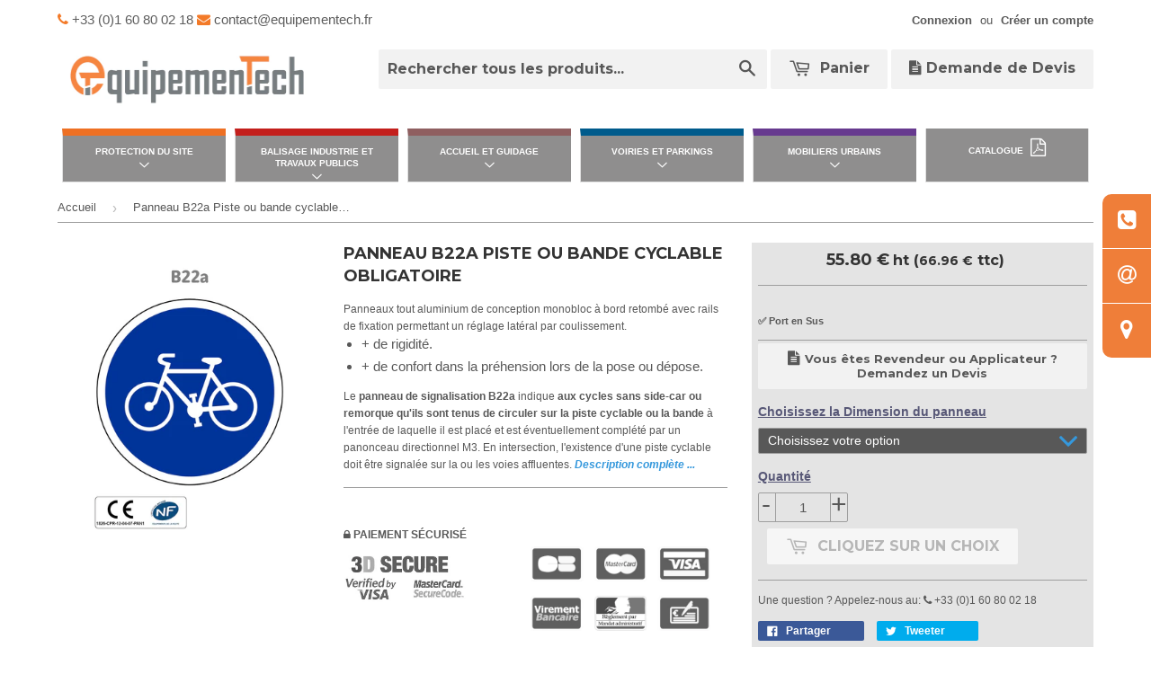

--- FILE ---
content_type: text/html; charset=utf-8
request_url: https://www.equipementech.com/products/panneau-b22a-piste-ou-bande-cyclable-obligatoire
body_size: 26509
content:
<!doctype html>
  <!--[if lt IE 7]><html class="no-js lt-ie9 lt-ie8 lt-ie7" lang="en"> <![endif]-->
  <!--[if IE 7]><html class="no-js lt-ie9 lt-ie8" lang="en"> <![endif]-->
  <!--[if IE 8]><html class="no-js lt-ie9" lang="en"> <![endif]-->
  <!--[if IE 9 ]><html class="ie9 no-js"> <![endif]-->
  <!--[if (gt IE 9)|!(IE)]><!--> <html lang="fr" class="no-touch no-js"> <!--<![endif]-->
  <head>
  <!-- Google Tag Manager -->
    <script>(function(w,d,s,l,i){w[l]=w[l]||[];w[l].push({'gtm.start':
    new Date().getTime(),event:'gtm.js'});var f=d.getElementsByTagName(s)[0],
    j=d.createElement(s),dl=l!='dataLayer'?'&l='+l:'';j.async=true;j.src=
    'https://www.googletagmanager.com/gtm.js?id='+i+dl;f.parentNode.insertBefore(j,f);
    })(window,document,'script','dataLayer','GTM-N4D4RD5');</script>
  <!-- End Google Tag Manager -->
  <!-- Consentement google -->
  <script>
  // Define dataLayer and the gtag function.
  window.dataLayer = window.dataLayer || [];
  function gtag(){dataLayer.push(arguments);}
  // Set default consent to 'denied' as a placeholder
  // Determine actual values based on your own requirements
    gtag('consent', 'default', {
      'ad_storage': 'denied',
      'ad_user_data': 'denied',
      'ad_personalization': 'denied',
      'analytics_storage': 'denied'
    });
  </script>

  <!-- End Google Consentement -->

    
     <!-- Basic page needs ================================================== -->
    <meta charset="utf-8">
    <meta http-equiv="X-UA-Compatible" content="IE=edge,chrome=1">
    <!--- google shopping ========== -->
      <meta name="google-site-verification" content="Bn93uY9wkspNnHeblX0LWyq1sl7ksF3QjcYE9Ab5gYc" />

      <link rel="preload" href="https://cdnjs.cloudflare.com/ajax/libs/font-awesome/4.4.0/css/font-awesome.min.css" as="style" onload="this.onload=null;this.rel='stylesheet'">
      <noscript><link rel="stylesheet" href="https://cdnjs.cloudflare.com/ajax/libs/font-awesome/4.4.0/css/font-awesome.min.css"></noscript>
    
    <link rel="shortcut icon" href="//www.equipementech.com/cdn/shop/t/8/assets/favicon.png?v=119248202682663373401703841813" type="image/png" />
    
  
    <!-- Title and description ================================================== -->
    <title>
      
      Panneau B22a Piste ou bande cyclable obligatoire
    </title> 
  
    
    <meta name="description" content="Panneau B22a Piste ou bande cyclable obligatoire, fabriqué en tout aluminium de conception monobloc à bord retombé avec rails de fixation permettant un réglage latéral par coulissement. + de rigidité. + de confort dans la préhension lors de la pose ou dépose.">
    
  
    <!-- Product meta ================================================== -->
    
  <!-- JSON-LD ======================================================= -->
    <script type="application/ld+json">
        {
          "@context": "https://schema.org/",
          "@type": "Product",
          "name": "Panneau B22a Piste ou bande cyclable obligatoire",
          "image": [
          
            "https://www.equipementech.com/cdn/shop/products/PR-B22a_grande.jpg?v=1649844175",
          
          "https://cdn.shopify.com/s/files/1/0781/3115/t/10/assets/logo.png?v=3913399417832423736"
          ],
          "description": "Panneau B22a Piste ou bande cyclable obligatoire, fabriqué en tout aluminium de conception monobloc à bord retombé avec rails de fixation permettant un réglage latéral par coulissement. + de rigidité. + de confort dans la préhension lors de la pose ou dépose.",
          "brand": {
            "@type": "Brand",
            "name": "EQUIPEMENTECH"
          },
          "offers": {
            "@type": "Offer",
            "url": "https://www.equipementech.com/products/panneau-b22a-piste-ou-bande-cyclable-obligatoire",
            "priceCurrency": "EUR",
            "price": "55.80",
            "availability": "https://schema.org/InStock",
            "seller": {
              "@type": "Organization",
              "name": "EQUIPEMENTECH"
            }
          }
        }
    </script>

  <meta name="robots" content="index,follow">
  <meta property="og:type" content="product">
  <meta property="og:title" content="Panneau B22a Piste ou bande cyclable obligatoire">
  
  <meta property="og:image" content="http://www.equipementech.com/cdn/shop/products/PR-B22a_grande.jpg?v=1649844175">
  <meta property="og:image:secure_url" content="https://www.equipementech.com/cdn/shop/products/PR-B22a_grande.jpg?v=1649844175">
  
  <meta property="og:price:amount" content="55.80">
  <meta property="og:price:currency" content="EUR">


  <meta property="og:description" content="Panneau B22a Piste ou bande cyclable obligatoire, fabriqué en tout aluminium de conception monobloc à bord retombé avec rails de fixation permettant un réglage latéral par coulissement. + de rigidité. + de confort dans la préhension lors de la pose ou dépose.">

  <meta property="og:url" content="https://www.equipementech.com/products/panneau-b22a-piste-ou-bande-cyclable-obligatoire">
  <meta property="og:site_name" content="EquipemenTech">

    
  
  
  <meta name="twitter:site" content="@">


  <meta name="twitter:card" content="product">
  <meta name="twitter:title" content="Panneau B22a Piste ou bande cyclable obligatoire">
  <meta name="twitter:description" content="Panneaux tout aluminium de conception monobloc à bord retombé avec rails de fixation permettant un réglage latéral par coulissement. + de rigidité. + de confort dans la préhension lors de la pose ou dépose. Le panneau de signalisation B22a indique aux cycles sans side-car ou remorque qu&#39;ils sont tenus de circuler sur la piste cyclable ou la bande à l&#39;entrée de laquelle il est placé et est éventuellement complété par un panonceau directionnel M3. En intersection, l&#39;existence d&#39;une piste cyclable doit être signalée sur la ou les voies affluentes. Dans la définition de ce panneau (Annexe 1 de l&#39;arrêté du 6 décembre 2011), il est indiqué que sur cette voie, les piétons n&#39;ont pas le droit de circuler ni de s&#39;arrêter. Ces panneaux doivent être complétés par des panonceaux directionnels M3 comportant une flèche si la piste est à sens unique ou une double flèche">
  <meta name="twitter:image" content="https://www.equipementech.com/cdn/shop/products/PR-B22a_medium.jpg?v=1649844175">
  <meta name="twitter:image:width" content="240">
  <meta name="twitter:image:height" content="240">
  <meta name="twitter:label1" content="Price">
  <meta name="twitter:data1" content="From &amp;euro;55.80 EUR ">
  
  <meta name="twitter:label2" content="Availability">
  <meta name="twitter:data2" content="In stock">
  


    <!-- Google Tag Manager -->
      <script>(function(w,d,s,l,i){w[l]=w[l]||[];w[l].push({'gtm.start': new Date().getTime(),event:'gtm.js'});var f=d.getElementsByTagName(s)[0], j=d.createElement(s),dl=l!='dataLayer'?'&l='+l:'';j.async=true;j.src= 'https://www.googletagmanager.com/gtm.js?id='+i+dl;f.parentNode.insertBefore(j,f);})(window,document,'script','dataLayer','GTM-N4D4RD5');</script>
    <!-- End Google Tag Manager -->
    <!-- Helpers ================================================== -->
    <link rel="canonical" href="https://www.equipementech.com/products/panneau-b22a-piste-ou-bande-cyclable-obligatoire">
    <meta name="viewport" content="width=device-width,initial-scale=1">
  
    
      <!-- Ajaxify Cart Plugin ================================================== -->
      <link rel="preload" href="//www.equipementech.com/cdn/shop/t/8/assets/ajaxify.scss.css?v=71965807360718418791564500397" as="style" onload="this.onload=null;this.rel='stylesheet'">
      <noscript><link href="//www.equipementech.com/cdn/shop/t/8/assets/ajaxify.scss.css?v=71965807360718418791564500397" rel="stylesheet" type="text/css" media="all" /></noscript>
    
  
    <!-- CSS ================================================== -->
    <link rel="preload" href="//www.equipementech.com/cdn/shop/t/8/assets/monstyle.css?v=118913904977027916761763122452" as="style" onload="this.onload=null;this.rel='stylesheet'">
    <noscript><link href="//www.equipementech.com/cdn/shop/t/8/assets/monstyle.css?v=118913904977027916761763122452" rel="stylesheet" type="text/css" media="all" /></noscript>
    <link rel="preload" href="//www.equipementech.com/cdn/shop/t/8/assets/timber.scss.css?v=4652137577042923291767599578" as="style" onload="this.onload=null;this.rel='stylesheet'">
    <noscript><link href="//www.equipementech.com/cdn/shop/t/8/assets/timber.scss.css?v=4652137577042923291767599578" rel="stylesheet" type="text/css" media="all" /></noscript>
    <link rel="preload" href="//www.equipementech.com/cdn/shop/t/8/assets/theme.scss.css?v=16408155850274721801696402512" as="style" onload="this.onload=null;this.rel='stylesheet'">
    <noscript><link href="//www.equipementech.com/cdn/shop/t/8/assets/theme.scss.css?v=16408155850274721801696402512" rel="stylesheet" type="text/css" media="all" /></noscript>
    <link rel="preload" href="//www.equipementech.com/cdn/shop/t/8/assets/lightbox.css?v=28752736264760264881563270591" as="style" onload="this.onload=null;this.rel='stylesheet'">
    <noscript><link href="//www.equipementech.com/cdn/shop/t/8/assets/lightbox.css?v=28752736264760264881563270591" rel="stylesheet" type="text/css" media="all" /></noscript>

    

  
    
    
    
    <link href="//fonts.googleapis.com/css?family=Montserrat:700&amp;display=swap" rel="stylesheet" type="text/css" media="all" />
  


  


  
    <!-- Header hook for plugins ================================================== -->
    <script>window.performance && window.performance.mark && window.performance.mark('shopify.content_for_header.start');</script><meta name="google-site-verification" content="Bn93uY9wkspNnHeblX0LWyq1sl7ksF3QjcYE9Ab5gYc">
<meta id="shopify-digital-wallet" name="shopify-digital-wallet" content="/7813115/digital_wallets/dialog">
<link rel="alternate" hreflang="x-default" href="https://www.equipementech.com/products/panneau-b22a-piste-ou-bande-cyclable-obligatoire">
<link rel="alternate" hreflang="fr" href="https://www.equipementech.com/products/panneau-b22a-piste-ou-bande-cyclable-obligatoire">
<link rel="alternate" hreflang="fr-MC" href="https://www.equipementech.com/fr-mc/products/panneau-b22a-piste-ou-bande-cyclable-obligatoire">
<link rel="alternate" type="application/json+oembed" href="https://www.equipementech.com/products/panneau-b22a-piste-ou-bande-cyclable-obligatoire.oembed">
<script async="async" src="/checkouts/internal/preloads.js?locale=fr-FR"></script>
<script id="shopify-features" type="application/json">{"accessToken":"d3303c776b7aad5055a4c91a990f176b","betas":["rich-media-storefront-analytics"],"domain":"www.equipementech.com","predictiveSearch":true,"shopId":7813115,"locale":"fr"}</script>
<script>var Shopify = Shopify || {};
Shopify.shop = "directequipement.myshopify.com";
Shopify.locale = "fr";
Shopify.currency = {"active":"EUR","rate":"1.0"};
Shopify.country = "FR";
Shopify.theme = {"name":"Theme-3","id":43044929587,"schema_name":null,"schema_version":null,"theme_store_id":null,"role":"main"};
Shopify.theme.handle = "null";
Shopify.theme.style = {"id":null,"handle":null};
Shopify.cdnHost = "www.equipementech.com/cdn";
Shopify.routes = Shopify.routes || {};
Shopify.routes.root = "/";</script>
<script type="module">!function(o){(o.Shopify=o.Shopify||{}).modules=!0}(window);</script>
<script>!function(o){function n(){var o=[];function n(){o.push(Array.prototype.slice.apply(arguments))}return n.q=o,n}var t=o.Shopify=o.Shopify||{};t.loadFeatures=n(),t.autoloadFeatures=n()}(window);</script>
<script id="shop-js-analytics" type="application/json">{"pageType":"product"}</script>
<script defer="defer" async type="module" src="//www.equipementech.com/cdn/shopifycloud/shop-js/modules/v2/client.init-shop-cart-sync_BcDpqI9l.fr.esm.js"></script>
<script defer="defer" async type="module" src="//www.equipementech.com/cdn/shopifycloud/shop-js/modules/v2/chunk.common_a1Rf5Dlz.esm.js"></script>
<script defer="defer" async type="module" src="//www.equipementech.com/cdn/shopifycloud/shop-js/modules/v2/chunk.modal_Djra7sW9.esm.js"></script>
<script type="module">
  await import("//www.equipementech.com/cdn/shopifycloud/shop-js/modules/v2/client.init-shop-cart-sync_BcDpqI9l.fr.esm.js");
await import("//www.equipementech.com/cdn/shopifycloud/shop-js/modules/v2/chunk.common_a1Rf5Dlz.esm.js");
await import("//www.equipementech.com/cdn/shopifycloud/shop-js/modules/v2/chunk.modal_Djra7sW9.esm.js");

  window.Shopify.SignInWithShop?.initShopCartSync?.({"fedCMEnabled":true,"windoidEnabled":true});

</script>
<script id="__st">var __st={"a":7813115,"offset":3600,"reqid":"20ef75d1-eb4a-4bdc-b341-feba3c79b918-1769102694","pageurl":"www.equipementech.com\/products\/panneau-b22a-piste-ou-bande-cyclable-obligatoire","u":"953b5a8ea404","p":"product","rtyp":"product","rid":6853731418248};</script>
<script>window.ShopifyPaypalV4VisibilityTracking = true;</script>
<script id="captcha-bootstrap">!function(){'use strict';const t='contact',e='account',n='new_comment',o=[[t,t],['blogs',n],['comments',n],[t,'customer']],c=[[e,'customer_login'],[e,'guest_login'],[e,'recover_customer_password'],[e,'create_customer']],r=t=>t.map((([t,e])=>`form[action*='/${t}']:not([data-nocaptcha='true']) input[name='form_type'][value='${e}']`)).join(','),a=t=>()=>t?[...document.querySelectorAll(t)].map((t=>t.form)):[];function s(){const t=[...o],e=r(t);return a(e)}const i='password',u='form_key',d=['recaptcha-v3-token','g-recaptcha-response','h-captcha-response',i],f=()=>{try{return window.sessionStorage}catch{return}},m='__shopify_v',_=t=>t.elements[u];function p(t,e,n=!1){try{const o=window.sessionStorage,c=JSON.parse(o.getItem(e)),{data:r}=function(t){const{data:e,action:n}=t;return t[m]||n?{data:e,action:n}:{data:t,action:n}}(c);for(const[e,n]of Object.entries(r))t.elements[e]&&(t.elements[e].value=n);n&&o.removeItem(e)}catch(o){console.error('form repopulation failed',{error:o})}}const l='form_type',E='cptcha';function T(t){t.dataset[E]=!0}const w=window,h=w.document,L='Shopify',v='ce_forms',y='captcha';let A=!1;((t,e)=>{const n=(g='f06e6c50-85a8-45c8-87d0-21a2b65856fe',I='https://cdn.shopify.com/shopifycloud/storefront-forms-hcaptcha/ce_storefront_forms_captcha_hcaptcha.v1.5.2.iife.js',D={infoText:'Protégé par hCaptcha',privacyText:'Confidentialité',termsText:'Conditions'},(t,e,n)=>{const o=w[L][v],c=o.bindForm;if(c)return c(t,g,e,D).then(n);var r;o.q.push([[t,g,e,D],n]),r=I,A||(h.body.append(Object.assign(h.createElement('script'),{id:'captcha-provider',async:!0,src:r})),A=!0)});var g,I,D;w[L]=w[L]||{},w[L][v]=w[L][v]||{},w[L][v].q=[],w[L][y]=w[L][y]||{},w[L][y].protect=function(t,e){n(t,void 0,e),T(t)},Object.freeze(w[L][y]),function(t,e,n,w,h,L){const[v,y,A,g]=function(t,e,n){const i=e?o:[],u=t?c:[],d=[...i,...u],f=r(d),m=r(i),_=r(d.filter((([t,e])=>n.includes(e))));return[a(f),a(m),a(_),s()]}(w,h,L),I=t=>{const e=t.target;return e instanceof HTMLFormElement?e:e&&e.form},D=t=>v().includes(t);t.addEventListener('submit',(t=>{const e=I(t);if(!e)return;const n=D(e)&&!e.dataset.hcaptchaBound&&!e.dataset.recaptchaBound,o=_(e),c=g().includes(e)&&(!o||!o.value);(n||c)&&t.preventDefault(),c&&!n&&(function(t){try{if(!f())return;!function(t){const e=f();if(!e)return;const n=_(t);if(!n)return;const o=n.value;o&&e.removeItem(o)}(t);const e=Array.from(Array(32),(()=>Math.random().toString(36)[2])).join('');!function(t,e){_(t)||t.append(Object.assign(document.createElement('input'),{type:'hidden',name:u})),t.elements[u].value=e}(t,e),function(t,e){const n=f();if(!n)return;const o=[...t.querySelectorAll(`input[type='${i}']`)].map((({name:t})=>t)),c=[...d,...o],r={};for(const[a,s]of new FormData(t).entries())c.includes(a)||(r[a]=s);n.setItem(e,JSON.stringify({[m]:1,action:t.action,data:r}))}(t,e)}catch(e){console.error('failed to persist form',e)}}(e),e.submit())}));const S=(t,e)=>{t&&!t.dataset[E]&&(n(t,e.some((e=>e===t))),T(t))};for(const o of['focusin','change'])t.addEventListener(o,(t=>{const e=I(t);D(e)&&S(e,y())}));const B=e.get('form_key'),M=e.get(l),P=B&&M;t.addEventListener('DOMContentLoaded',(()=>{const t=y();if(P)for(const e of t)e.elements[l].value===M&&p(e,B);[...new Set([...A(),...v().filter((t=>'true'===t.dataset.shopifyCaptcha))])].forEach((e=>S(e,t)))}))}(h,new URLSearchParams(w.location.search),n,t,e,['guest_login'])})(!0,!0)}();</script>
<script integrity="sha256-4kQ18oKyAcykRKYeNunJcIwy7WH5gtpwJnB7kiuLZ1E=" data-source-attribution="shopify.loadfeatures" defer="defer" src="//www.equipementech.com/cdn/shopifycloud/storefront/assets/storefront/load_feature-a0a9edcb.js" crossorigin="anonymous"></script>
<script data-source-attribution="shopify.dynamic_checkout.dynamic.init">var Shopify=Shopify||{};Shopify.PaymentButton=Shopify.PaymentButton||{isStorefrontPortableWallets:!0,init:function(){window.Shopify.PaymentButton.init=function(){};var t=document.createElement("script");t.src="https://www.equipementech.com/cdn/shopifycloud/portable-wallets/latest/portable-wallets.fr.js",t.type="module",document.head.appendChild(t)}};
</script>
<script data-source-attribution="shopify.dynamic_checkout.buyer_consent">
  function portableWalletsHideBuyerConsent(e){var t=document.getElementById("shopify-buyer-consent"),n=document.getElementById("shopify-subscription-policy-button");t&&n&&(t.classList.add("hidden"),t.setAttribute("aria-hidden","true"),n.removeEventListener("click",e))}function portableWalletsShowBuyerConsent(e){var t=document.getElementById("shopify-buyer-consent"),n=document.getElementById("shopify-subscription-policy-button");t&&n&&(t.classList.remove("hidden"),t.removeAttribute("aria-hidden"),n.addEventListener("click",e))}window.Shopify?.PaymentButton&&(window.Shopify.PaymentButton.hideBuyerConsent=portableWalletsHideBuyerConsent,window.Shopify.PaymentButton.showBuyerConsent=portableWalletsShowBuyerConsent);
</script>
<script data-source-attribution="shopify.dynamic_checkout.cart.bootstrap">document.addEventListener("DOMContentLoaded",(function(){function t(){return document.querySelector("shopify-accelerated-checkout-cart, shopify-accelerated-checkout")}if(t())Shopify.PaymentButton.init();else{new MutationObserver((function(e,n){t()&&(Shopify.PaymentButton.init(),n.disconnect())})).observe(document.body,{childList:!0,subtree:!0})}}));
</script>
<script id='scb4127' type='text/javascript' async='' src='https://www.equipementech.com/cdn/shopifycloud/privacy-banner/storefront-banner.js'></script>
<script>window.performance && window.performance.mark && window.performance.mark('shopify.content_for_header.end');</script>
  
    

<!--[if lt IE 9]>
<script src="//html5shiv.googlecode.com/svn/trunk/html5.js" type="text/javascript"></script>
<script src="//www.equipementech.com/cdn/shop/t/8/assets/respond.min.js?v=52248677837542619231563270593" type="text/javascript"></script>
<link href="//www.equipementech.com/cdn/shop/t/8/assets/respond-proxy.html" id="respond-proxy" rel="respond-proxy" />
<link href="//www.equipementech.com/search?q=48ee33390a76cd840218223a6198a75b" id="respond-redirect" rel="respond-redirect" />
<script src="//www.equipementech.com/search?q=48ee33390a76cd840218223a6198a75b" type="text/javascript"></script>
<![endif]-->

  
    
    
    <script src="//ajax.googleapis.com/ajax/libs/jquery/3.5.0/jquery.min.js" type="text/javascript"></script>
    <script src="//www.equipementech.com/cdn/shop/t/8/assets/modernizr.min.js?v=26620055551102246001563270592" type="text/javascript"></script>
   
    <script src="//www.equipementech.com/cdn/shop/t/8/assets/lightbox.min.js?v=99170888538952019791563270591" type="text/javascript"></script>
    <!-- xzoom plugin here -->
    <link rel="preload" href="//www.equipementech.com/cdn/shop/t/8/assets/xzoom.css?v=112368221086422467661563270597" as="style" onload="this.onload=null;this.rel='stylesheet'">
    <noscript><link href="//www.equipementech.com/cdn/shop/t/8/assets/xzoom.css?v=112368221086422467661563270597" rel="stylesheet" type="text/css" media="all" /></noscript>
    <script src="//www.equipementech.com/cdn/shop/t/8/assets/xzoom.js?v=51755170280395602791563270597" type="text/javascript"></script>
    <link rel="preload" href="//www.equipementech.com/cdn/shop/t/8/assets/magnific-popup.css?v=133983625358588167971563270592" as="style" onload="this.onload=null;this.rel='stylesheet'">
    <noscript><link href="//www.equipementech.com/cdn/shop/t/8/assets/magnific-popup.css?v=133983625358588167971563270592" rel="stylesheet" type="text/css" media="all" /></noscript>
    <script src="//www.equipementech.com/cdn/shop/t/8/assets/magnific-popup.js?v=52430863150367884641563270592" type="text/javascript"></script>
    <!-- ================= -->
  
    
    <!-- jQuery Modal -->
    <link href="//www.equipementech.com/cdn/shop/t/8/assets/modal.min.css?v=22919018727971161741570716192" rel="stylesheet" type="text/css" media="all" />
    <link href="//www.equipementech.com/cdn/shop/t/8/assets/lightslider.css?v=3425339269566672111568726138" rel="stylesheet" type="text/css" media="all" />
    
  
    <meta name="trustpilot-one-time-domain-verification-id" content="4ff9e494-991b-4fcf-bb1b-126dfdf7b7f0"/>
  <link href="https://monorail-edge.shopifysvc.com" rel="dns-prefetch">
<script>(function(){if ("sendBeacon" in navigator && "performance" in window) {try {var session_token_from_headers = performance.getEntriesByType('navigation')[0].serverTiming.find(x => x.name == '_s').description;} catch {var session_token_from_headers = undefined;}var session_cookie_matches = document.cookie.match(/_shopify_s=([^;]*)/);var session_token_from_cookie = session_cookie_matches && session_cookie_matches.length === 2 ? session_cookie_matches[1] : "";var session_token = session_token_from_headers || session_token_from_cookie || "";function handle_abandonment_event(e) {var entries = performance.getEntries().filter(function(entry) {return /monorail-edge.shopifysvc.com/.test(entry.name);});if (!window.abandonment_tracked && entries.length === 0) {window.abandonment_tracked = true;var currentMs = Date.now();var navigation_start = performance.timing.navigationStart;var payload = {shop_id: 7813115,url: window.location.href,navigation_start,duration: currentMs - navigation_start,session_token,page_type: "product"};window.navigator.sendBeacon("https://monorail-edge.shopifysvc.com/v1/produce", JSON.stringify({schema_id: "online_store_buyer_site_abandonment/1.1",payload: payload,metadata: {event_created_at_ms: currentMs,event_sent_at_ms: currentMs}}));}}window.addEventListener('pagehide', handle_abandonment_event);}}());</script>
<script id="web-pixels-manager-setup">(function e(e,d,r,n,o){if(void 0===o&&(o={}),!Boolean(null===(a=null===(i=window.Shopify)||void 0===i?void 0:i.analytics)||void 0===a?void 0:a.replayQueue)){var i,a;window.Shopify=window.Shopify||{};var t=window.Shopify;t.analytics=t.analytics||{};var s=t.analytics;s.replayQueue=[],s.publish=function(e,d,r){return s.replayQueue.push([e,d,r]),!0};try{self.performance.mark("wpm:start")}catch(e){}var l=function(){var e={modern:/Edge?\/(1{2}[4-9]|1[2-9]\d|[2-9]\d{2}|\d{4,})\.\d+(\.\d+|)|Firefox\/(1{2}[4-9]|1[2-9]\d|[2-9]\d{2}|\d{4,})\.\d+(\.\d+|)|Chrom(ium|e)\/(9{2}|\d{3,})\.\d+(\.\d+|)|(Maci|X1{2}).+ Version\/(15\.\d+|(1[6-9]|[2-9]\d|\d{3,})\.\d+)([,.]\d+|)( \(\w+\)|)( Mobile\/\w+|) Safari\/|Chrome.+OPR\/(9{2}|\d{3,})\.\d+\.\d+|(CPU[ +]OS|iPhone[ +]OS|CPU[ +]iPhone|CPU IPhone OS|CPU iPad OS)[ +]+(15[._]\d+|(1[6-9]|[2-9]\d|\d{3,})[._]\d+)([._]\d+|)|Android:?[ /-](13[3-9]|1[4-9]\d|[2-9]\d{2}|\d{4,})(\.\d+|)(\.\d+|)|Android.+Firefox\/(13[5-9]|1[4-9]\d|[2-9]\d{2}|\d{4,})\.\d+(\.\d+|)|Android.+Chrom(ium|e)\/(13[3-9]|1[4-9]\d|[2-9]\d{2}|\d{4,})\.\d+(\.\d+|)|SamsungBrowser\/([2-9]\d|\d{3,})\.\d+/,legacy:/Edge?\/(1[6-9]|[2-9]\d|\d{3,})\.\d+(\.\d+|)|Firefox\/(5[4-9]|[6-9]\d|\d{3,})\.\d+(\.\d+|)|Chrom(ium|e)\/(5[1-9]|[6-9]\d|\d{3,})\.\d+(\.\d+|)([\d.]+$|.*Safari\/(?![\d.]+ Edge\/[\d.]+$))|(Maci|X1{2}).+ Version\/(10\.\d+|(1[1-9]|[2-9]\d|\d{3,})\.\d+)([,.]\d+|)( \(\w+\)|)( Mobile\/\w+|) Safari\/|Chrome.+OPR\/(3[89]|[4-9]\d|\d{3,})\.\d+\.\d+|(CPU[ +]OS|iPhone[ +]OS|CPU[ +]iPhone|CPU IPhone OS|CPU iPad OS)[ +]+(10[._]\d+|(1[1-9]|[2-9]\d|\d{3,})[._]\d+)([._]\d+|)|Android:?[ /-](13[3-9]|1[4-9]\d|[2-9]\d{2}|\d{4,})(\.\d+|)(\.\d+|)|Mobile Safari.+OPR\/([89]\d|\d{3,})\.\d+\.\d+|Android.+Firefox\/(13[5-9]|1[4-9]\d|[2-9]\d{2}|\d{4,})\.\d+(\.\d+|)|Android.+Chrom(ium|e)\/(13[3-9]|1[4-9]\d|[2-9]\d{2}|\d{4,})\.\d+(\.\d+|)|Android.+(UC? ?Browser|UCWEB|U3)[ /]?(15\.([5-9]|\d{2,})|(1[6-9]|[2-9]\d|\d{3,})\.\d+)\.\d+|SamsungBrowser\/(5\.\d+|([6-9]|\d{2,})\.\d+)|Android.+MQ{2}Browser\/(14(\.(9|\d{2,})|)|(1[5-9]|[2-9]\d|\d{3,})(\.\d+|))(\.\d+|)|K[Aa][Ii]OS\/(3\.\d+|([4-9]|\d{2,})\.\d+)(\.\d+|)/},d=e.modern,r=e.legacy,n=navigator.userAgent;return n.match(d)?"modern":n.match(r)?"legacy":"unknown"}(),u="modern"===l?"modern":"legacy",c=(null!=n?n:{modern:"",legacy:""})[u],f=function(e){return[e.baseUrl,"/wpm","/b",e.hashVersion,"modern"===e.buildTarget?"m":"l",".js"].join("")}({baseUrl:d,hashVersion:r,buildTarget:u}),m=function(e){var d=e.version,r=e.bundleTarget,n=e.surface,o=e.pageUrl,i=e.monorailEndpoint;return{emit:function(e){var a=e.status,t=e.errorMsg,s=(new Date).getTime(),l=JSON.stringify({metadata:{event_sent_at_ms:s},events:[{schema_id:"web_pixels_manager_load/3.1",payload:{version:d,bundle_target:r,page_url:o,status:a,surface:n,error_msg:t},metadata:{event_created_at_ms:s}}]});if(!i)return console&&console.warn&&console.warn("[Web Pixels Manager] No Monorail endpoint provided, skipping logging."),!1;try{return self.navigator.sendBeacon.bind(self.navigator)(i,l)}catch(e){}var u=new XMLHttpRequest;try{return u.open("POST",i,!0),u.setRequestHeader("Content-Type","text/plain"),u.send(l),!0}catch(e){return console&&console.warn&&console.warn("[Web Pixels Manager] Got an unhandled error while logging to Monorail."),!1}}}}({version:r,bundleTarget:l,surface:e.surface,pageUrl:self.location.href,monorailEndpoint:e.monorailEndpoint});try{o.browserTarget=l,function(e){var d=e.src,r=e.async,n=void 0===r||r,o=e.onload,i=e.onerror,a=e.sri,t=e.scriptDataAttributes,s=void 0===t?{}:t,l=document.createElement("script"),u=document.querySelector("head"),c=document.querySelector("body");if(l.async=n,l.src=d,a&&(l.integrity=a,l.crossOrigin="anonymous"),s)for(var f in s)if(Object.prototype.hasOwnProperty.call(s,f))try{l.dataset[f]=s[f]}catch(e){}if(o&&l.addEventListener("load",o),i&&l.addEventListener("error",i),u)u.appendChild(l);else{if(!c)throw new Error("Did not find a head or body element to append the script");c.appendChild(l)}}({src:f,async:!0,onload:function(){if(!function(){var e,d;return Boolean(null===(d=null===(e=window.Shopify)||void 0===e?void 0:e.analytics)||void 0===d?void 0:d.initialized)}()){var d=window.webPixelsManager.init(e)||void 0;if(d){var r=window.Shopify.analytics;r.replayQueue.forEach((function(e){var r=e[0],n=e[1],o=e[2];d.publishCustomEvent(r,n,o)})),r.replayQueue=[],r.publish=d.publishCustomEvent,r.visitor=d.visitor,r.initialized=!0}}},onerror:function(){return m.emit({status:"failed",errorMsg:"".concat(f," has failed to load")})},sri:function(e){var d=/^sha384-[A-Za-z0-9+/=]+$/;return"string"==typeof e&&d.test(e)}(c)?c:"",scriptDataAttributes:o}),m.emit({status:"loading"})}catch(e){m.emit({status:"failed",errorMsg:(null==e?void 0:e.message)||"Unknown error"})}}})({shopId: 7813115,storefrontBaseUrl: "https://www.equipementech.com",extensionsBaseUrl: "https://extensions.shopifycdn.com/cdn/shopifycloud/web-pixels-manager",monorailEndpoint: "https://monorail-edge.shopifysvc.com/unstable/produce_batch",surface: "storefront-renderer",enabledBetaFlags: ["2dca8a86"],webPixelsConfigList: [{"id":"718766416","configuration":"{\"config\":\"{\\\"pixel_id\\\":\\\"G-5RD5KB85E4\\\",\\\"google_tag_ids\\\":[\\\"G-5RD5KB85E4\\\",\\\"GT-NB9VBLT\\\"],\\\"target_country\\\":\\\"FR\\\",\\\"gtag_events\\\":[{\\\"type\\\":\\\"begin_checkout\\\",\\\"action_label\\\":\\\"G-5RD5KB85E4\\\"},{\\\"type\\\":\\\"search\\\",\\\"action_label\\\":\\\"G-5RD5KB85E4\\\"},{\\\"type\\\":\\\"view_item\\\",\\\"action_label\\\":[\\\"G-5RD5KB85E4\\\",\\\"MC-0KSXQ7DTSC\\\"]},{\\\"type\\\":\\\"purchase\\\",\\\"action_label\\\":[\\\"G-5RD5KB85E4\\\",\\\"MC-0KSXQ7DTSC\\\"]},{\\\"type\\\":\\\"page_view\\\",\\\"action_label\\\":[\\\"G-5RD5KB85E4\\\",\\\"MC-0KSXQ7DTSC\\\"]},{\\\"type\\\":\\\"add_payment_info\\\",\\\"action_label\\\":\\\"G-5RD5KB85E4\\\"},{\\\"type\\\":\\\"add_to_cart\\\",\\\"action_label\\\":\\\"G-5RD5KB85E4\\\"}],\\\"enable_monitoring_mode\\\":false}\"}","eventPayloadVersion":"v1","runtimeContext":"OPEN","scriptVersion":"b2a88bafab3e21179ed38636efcd8a93","type":"APP","apiClientId":1780363,"privacyPurposes":[],"dataSharingAdjustments":{"protectedCustomerApprovalScopes":["read_customer_address","read_customer_email","read_customer_name","read_customer_personal_data","read_customer_phone"]}},{"id":"shopify-app-pixel","configuration":"{}","eventPayloadVersion":"v1","runtimeContext":"STRICT","scriptVersion":"0450","apiClientId":"shopify-pixel","type":"APP","privacyPurposes":["ANALYTICS","MARKETING"]},{"id":"shopify-custom-pixel","eventPayloadVersion":"v1","runtimeContext":"LAX","scriptVersion":"0450","apiClientId":"shopify-pixel","type":"CUSTOM","privacyPurposes":["ANALYTICS","MARKETING"]}],isMerchantRequest: false,initData: {"shop":{"name":"EquipemenTech","paymentSettings":{"currencyCode":"EUR"},"myshopifyDomain":"directequipement.myshopify.com","countryCode":"FR","storefrontUrl":"https:\/\/www.equipementech.com"},"customer":null,"cart":null,"checkout":null,"productVariants":[{"price":{"amount":55.8,"currencyCode":"EUR"},"product":{"title":"Panneau B22a Piste ou bande cyclable obligatoire","vendor":"ISOSIGN","id":"6853731418248","untranslatedTitle":"Panneau B22a Piste ou bande cyclable obligatoire","url":"\/products\/panneau-b22a-piste-ou-bande-cyclable-obligatoire","type":"Panneaux routier"},"id":"40215069851784","image":{"src":"\/\/www.equipementech.com\/cdn\/shop\/products\/PR-B22a.jpg?v=1649844175"},"sku":"Expédition sous 10 jours","title":"Miniature 450 mm \/ PR451-B22a - Classe 1","untranslatedTitle":"Miniature 450 mm \/ PR451-B22a - Classe 1"},{"price":{"amount":62.6,"currencyCode":"EUR"},"product":{"title":"Panneau B22a Piste ou bande cyclable obligatoire","vendor":"ISOSIGN","id":"6853731418248","untranslatedTitle":"Panneau B22a Piste ou bande cyclable obligatoire","url":"\/products\/panneau-b22a-piste-ou-bande-cyclable-obligatoire","type":"Panneaux routier"},"id":"40215069884552","image":{"src":"\/\/www.equipementech.com\/cdn\/shop\/products\/PR-B22a.jpg?v=1649844175"},"sku":"Expédition sous 10 jours","title":"Miniature 450 mm \/ PR452-B22a - Classe 2","untranslatedTitle":"Miniature 450 mm \/ PR452-B22a - Classe 2"},{"price":{"amount":79.2,"currencyCode":"EUR"},"product":{"title":"Panneau B22a Piste ou bande cyclable obligatoire","vendor":"ISOSIGN","id":"6853731418248","untranslatedTitle":"Panneau B22a Piste ou bande cyclable obligatoire","url":"\/products\/panneau-b22a-piste-ou-bande-cyclable-obligatoire","type":"Panneaux routier"},"id":"40215069917320","image":{"src":"\/\/www.equipementech.com\/cdn\/shop\/products\/PR-B22a.jpg?v=1649844175"},"sku":"Expédition sous 10 jours","title":"Petite 650 mm \/ PR651-B22a - Classe 1","untranslatedTitle":"Petite 650 mm \/ PR651-B22a - Classe 1"},{"price":{"amount":100.55,"currencyCode":"EUR"},"product":{"title":"Panneau B22a Piste ou bande cyclable obligatoire","vendor":"ISOSIGN","id":"6853731418248","untranslatedTitle":"Panneau B22a Piste ou bande cyclable obligatoire","url":"\/products\/panneau-b22a-piste-ou-bande-cyclable-obligatoire","type":"Panneaux routier"},"id":"40215069950088","image":{"src":"\/\/www.equipementech.com\/cdn\/shop\/products\/PR-B22a.jpg?v=1649844175"},"sku":"Expédition sous 10 jours","title":"Petite 650 mm \/ PR652-B22a - Classe 2","untranslatedTitle":"Petite 650 mm \/ PR652-B22a - Classe 2"},{"price":{"amount":125.15,"currencyCode":"EUR"},"product":{"title":"Panneau B22a Piste ou bande cyclable obligatoire","vendor":"ISOSIGN","id":"6853731418248","untranslatedTitle":"Panneau B22a Piste ou bande cyclable obligatoire","url":"\/products\/panneau-b22a-piste-ou-bande-cyclable-obligatoire","type":"Panneaux routier"},"id":"40215069982856","image":{"src":"\/\/www.equipementech.com\/cdn\/shop\/products\/PR-B22a.jpg?v=1649844175"},"sku":"Expédition sous 10 jours","title":"Normale 850 mm \/ PR851-B22a - Classe 1","untranslatedTitle":"Normale 850 mm \/ PR851-B22a - Classe 1"},{"price":{"amount":141.95,"currencyCode":"EUR"},"product":{"title":"Panneau B22a Piste ou bande cyclable obligatoire","vendor":"ISOSIGN","id":"6853731418248","untranslatedTitle":"Panneau B22a Piste ou bande cyclable obligatoire","url":"\/products\/panneau-b22a-piste-ou-bande-cyclable-obligatoire","type":"Panneaux routier"},"id":"40215070015624","image":{"src":"\/\/www.equipementech.com\/cdn\/shop\/products\/PR-B22a.jpg?v=1649844175"},"sku":"Expédition sous 10 jours","title":"Normale 850 mm \/ PR852-B22a - Classe 2","untranslatedTitle":"Normale 850 mm \/ PR852-B22a - Classe 2"},{"price":{"amount":238.75,"currencyCode":"EUR"},"product":{"title":"Panneau B22a Piste ou bande cyclable obligatoire","vendor":"ISOSIGN","id":"6853731418248","untranslatedTitle":"Panneau B22a Piste ou bande cyclable obligatoire","url":"\/products\/panneau-b22a-piste-ou-bande-cyclable-obligatoire","type":"Panneaux routier"},"id":"40215070048392","image":{"src":"\/\/www.equipementech.com\/cdn\/shop\/products\/PR-B22a.jpg?v=1649844175"},"sku":"Expédition sous 10 jours","title":"Grande 1050 mm \/ PR1052-B22a - Classe 2","untranslatedTitle":"Grande 1050 mm \/ PR1052-B22a - Classe 2"},{"price":{"amount":428.45,"currencyCode":"EUR"},"product":{"title":"Panneau B22a Piste ou bande cyclable obligatoire","vendor":"ISOSIGN","id":"6853731418248","untranslatedTitle":"Panneau B22a Piste ou bande cyclable obligatoire","url":"\/products\/panneau-b22a-piste-ou-bande-cyclable-obligatoire","type":"Panneaux routier"},"id":"40215070081160","image":{"src":"\/\/www.equipementech.com\/cdn\/shop\/products\/PR-B22a.jpg?v=1649844175"},"sku":"Expédition sous 10 jours","title":"Très Grande 1250 mm \/ PR1252-B22a - Classe 2","untranslatedTitle":"Très Grande 1250 mm \/ PR1252-B22a - Classe 2"}],"purchasingCompany":null},},"https://www.equipementech.com/cdn","fcfee988w5aeb613cpc8e4bc33m6693e112",{"modern":"","legacy":""},{"shopId":"7813115","storefrontBaseUrl":"https:\/\/www.equipementech.com","extensionBaseUrl":"https:\/\/extensions.shopifycdn.com\/cdn\/shopifycloud\/web-pixels-manager","surface":"storefront-renderer","enabledBetaFlags":"[\"2dca8a86\"]","isMerchantRequest":"false","hashVersion":"fcfee988w5aeb613cpc8e4bc33m6693e112","publish":"custom","events":"[[\"page_viewed\",{}],[\"product_viewed\",{\"productVariant\":{\"price\":{\"amount\":55.8,\"currencyCode\":\"EUR\"},\"product\":{\"title\":\"Panneau B22a Piste ou bande cyclable obligatoire\",\"vendor\":\"ISOSIGN\",\"id\":\"6853731418248\",\"untranslatedTitle\":\"Panneau B22a Piste ou bande cyclable obligatoire\",\"url\":\"\/products\/panneau-b22a-piste-ou-bande-cyclable-obligatoire\",\"type\":\"Panneaux routier\"},\"id\":\"40215069851784\",\"image\":{\"src\":\"\/\/www.equipementech.com\/cdn\/shop\/products\/PR-B22a.jpg?v=1649844175\"},\"sku\":\"Expédition sous 10 jours\",\"title\":\"Miniature 450 mm \/ PR451-B22a - Classe 1\",\"untranslatedTitle\":\"Miniature 450 mm \/ PR451-B22a - Classe 1\"}}]]"});</script><script>
  window.ShopifyAnalytics = window.ShopifyAnalytics || {};
  window.ShopifyAnalytics.meta = window.ShopifyAnalytics.meta || {};
  window.ShopifyAnalytics.meta.currency = 'EUR';
  var meta = {"product":{"id":6853731418248,"gid":"gid:\/\/shopify\/Product\/6853731418248","vendor":"ISOSIGN","type":"Panneaux routier","handle":"panneau-b22a-piste-ou-bande-cyclable-obligatoire","variants":[{"id":40215069851784,"price":5580,"name":"Panneau B22a Piste ou bande cyclable obligatoire - Miniature 450 mm \/ PR451-B22a - Classe 1","public_title":"Miniature 450 mm \/ PR451-B22a - Classe 1","sku":"Expédition sous 10 jours"},{"id":40215069884552,"price":6260,"name":"Panneau B22a Piste ou bande cyclable obligatoire - Miniature 450 mm \/ PR452-B22a - Classe 2","public_title":"Miniature 450 mm \/ PR452-B22a - Classe 2","sku":"Expédition sous 10 jours"},{"id":40215069917320,"price":7920,"name":"Panneau B22a Piste ou bande cyclable obligatoire - Petite 650 mm \/ PR651-B22a - Classe 1","public_title":"Petite 650 mm \/ PR651-B22a - Classe 1","sku":"Expédition sous 10 jours"},{"id":40215069950088,"price":10055,"name":"Panneau B22a Piste ou bande cyclable obligatoire - Petite 650 mm \/ PR652-B22a - Classe 2","public_title":"Petite 650 mm \/ PR652-B22a - Classe 2","sku":"Expédition sous 10 jours"},{"id":40215069982856,"price":12515,"name":"Panneau B22a Piste ou bande cyclable obligatoire - Normale 850 mm \/ PR851-B22a - Classe 1","public_title":"Normale 850 mm \/ PR851-B22a - Classe 1","sku":"Expédition sous 10 jours"},{"id":40215070015624,"price":14195,"name":"Panneau B22a Piste ou bande cyclable obligatoire - Normale 850 mm \/ PR852-B22a - Classe 2","public_title":"Normale 850 mm \/ PR852-B22a - Classe 2","sku":"Expédition sous 10 jours"},{"id":40215070048392,"price":23875,"name":"Panneau B22a Piste ou bande cyclable obligatoire - Grande 1050 mm \/ PR1052-B22a - Classe 2","public_title":"Grande 1050 mm \/ PR1052-B22a - Classe 2","sku":"Expédition sous 10 jours"},{"id":40215070081160,"price":42845,"name":"Panneau B22a Piste ou bande cyclable obligatoire - Très Grande 1250 mm \/ PR1252-B22a - Classe 2","public_title":"Très Grande 1250 mm \/ PR1252-B22a - Classe 2","sku":"Expédition sous 10 jours"}],"remote":false},"page":{"pageType":"product","resourceType":"product","resourceId":6853731418248,"requestId":"20ef75d1-eb4a-4bdc-b341-feba3c79b918-1769102694"}};
  for (var attr in meta) {
    window.ShopifyAnalytics.meta[attr] = meta[attr];
  }
</script>
<script class="analytics">
  (function () {
    var customDocumentWrite = function(content) {
      var jquery = null;

      if (window.jQuery) {
        jquery = window.jQuery;
      } else if (window.Checkout && window.Checkout.$) {
        jquery = window.Checkout.$;
      }

      if (jquery) {
        jquery('body').append(content);
      }
    };

    var hasLoggedConversion = function(token) {
      if (token) {
        return document.cookie.indexOf('loggedConversion=' + token) !== -1;
      }
      return false;
    }

    var setCookieIfConversion = function(token) {
      if (token) {
        var twoMonthsFromNow = new Date(Date.now());
        twoMonthsFromNow.setMonth(twoMonthsFromNow.getMonth() + 2);

        document.cookie = 'loggedConversion=' + token + '; expires=' + twoMonthsFromNow;
      }
    }

    var trekkie = window.ShopifyAnalytics.lib = window.trekkie = window.trekkie || [];
    if (trekkie.integrations) {
      return;
    }
    trekkie.methods = [
      'identify',
      'page',
      'ready',
      'track',
      'trackForm',
      'trackLink'
    ];
    trekkie.factory = function(method) {
      return function() {
        var args = Array.prototype.slice.call(arguments);
        args.unshift(method);
        trekkie.push(args);
        return trekkie;
      };
    };
    for (var i = 0; i < trekkie.methods.length; i++) {
      var key = trekkie.methods[i];
      trekkie[key] = trekkie.factory(key);
    }
    trekkie.load = function(config) {
      trekkie.config = config || {};
      trekkie.config.initialDocumentCookie = document.cookie;
      var first = document.getElementsByTagName('script')[0];
      var script = document.createElement('script');
      script.type = 'text/javascript';
      script.onerror = function(e) {
        var scriptFallback = document.createElement('script');
        scriptFallback.type = 'text/javascript';
        scriptFallback.onerror = function(error) {
                var Monorail = {
      produce: function produce(monorailDomain, schemaId, payload) {
        var currentMs = new Date().getTime();
        var event = {
          schema_id: schemaId,
          payload: payload,
          metadata: {
            event_created_at_ms: currentMs,
            event_sent_at_ms: currentMs
          }
        };
        return Monorail.sendRequest("https://" + monorailDomain + "/v1/produce", JSON.stringify(event));
      },
      sendRequest: function sendRequest(endpointUrl, payload) {
        // Try the sendBeacon API
        if (window && window.navigator && typeof window.navigator.sendBeacon === 'function' && typeof window.Blob === 'function' && !Monorail.isIos12()) {
          var blobData = new window.Blob([payload], {
            type: 'text/plain'
          });

          if (window.navigator.sendBeacon(endpointUrl, blobData)) {
            return true;
          } // sendBeacon was not successful

        } // XHR beacon

        var xhr = new XMLHttpRequest();

        try {
          xhr.open('POST', endpointUrl);
          xhr.setRequestHeader('Content-Type', 'text/plain');
          xhr.send(payload);
        } catch (e) {
          console.log(e);
        }

        return false;
      },
      isIos12: function isIos12() {
        return window.navigator.userAgent.lastIndexOf('iPhone; CPU iPhone OS 12_') !== -1 || window.navigator.userAgent.lastIndexOf('iPad; CPU OS 12_') !== -1;
      }
    };
    Monorail.produce('monorail-edge.shopifysvc.com',
      'trekkie_storefront_load_errors/1.1',
      {shop_id: 7813115,
      theme_id: 43044929587,
      app_name: "storefront",
      context_url: window.location.href,
      source_url: "//www.equipementech.com/cdn/s/trekkie.storefront.46a754ac07d08c656eb845cfbf513dd9a18d4ced.min.js"});

        };
        scriptFallback.async = true;
        scriptFallback.src = '//www.equipementech.com/cdn/s/trekkie.storefront.46a754ac07d08c656eb845cfbf513dd9a18d4ced.min.js';
        first.parentNode.insertBefore(scriptFallback, first);
      };
      script.async = true;
      script.src = '//www.equipementech.com/cdn/s/trekkie.storefront.46a754ac07d08c656eb845cfbf513dd9a18d4ced.min.js';
      first.parentNode.insertBefore(script, first);
    };
    trekkie.load(
      {"Trekkie":{"appName":"storefront","development":false,"defaultAttributes":{"shopId":7813115,"isMerchantRequest":null,"themeId":43044929587,"themeCityHash":"5904802369804444542","contentLanguage":"fr","currency":"EUR","eventMetadataId":"a9fdb695-60fc-4d9d-8775-a50619d38254"},"isServerSideCookieWritingEnabled":true,"monorailRegion":"shop_domain","enabledBetaFlags":["65f19447"]},"Session Attribution":{},"S2S":{"facebookCapiEnabled":false,"source":"trekkie-storefront-renderer","apiClientId":580111}}
    );

    var loaded = false;
    trekkie.ready(function() {
      if (loaded) return;
      loaded = true;

      window.ShopifyAnalytics.lib = window.trekkie;

      var originalDocumentWrite = document.write;
      document.write = customDocumentWrite;
      try { window.ShopifyAnalytics.merchantGoogleAnalytics.call(this); } catch(error) {};
      document.write = originalDocumentWrite;

      window.ShopifyAnalytics.lib.page(null,{"pageType":"product","resourceType":"product","resourceId":6853731418248,"requestId":"20ef75d1-eb4a-4bdc-b341-feba3c79b918-1769102694","shopifyEmitted":true});

      var match = window.location.pathname.match(/checkouts\/(.+)\/(thank_you|post_purchase)/)
      var token = match? match[1]: undefined;
      if (!hasLoggedConversion(token)) {
        setCookieIfConversion(token);
        window.ShopifyAnalytics.lib.track("Viewed Product",{"currency":"EUR","variantId":40215069851784,"productId":6853731418248,"productGid":"gid:\/\/shopify\/Product\/6853731418248","name":"Panneau B22a Piste ou bande cyclable obligatoire - Miniature 450 mm \/ PR451-B22a - Classe 1","price":"55.80","sku":"Expédition sous 10 jours","brand":"ISOSIGN","variant":"Miniature 450 mm \/ PR451-B22a - Classe 1","category":"Panneaux routier","nonInteraction":true,"remote":false},undefined,undefined,{"shopifyEmitted":true});
      window.ShopifyAnalytics.lib.track("monorail:\/\/trekkie_storefront_viewed_product\/1.1",{"currency":"EUR","variantId":40215069851784,"productId":6853731418248,"productGid":"gid:\/\/shopify\/Product\/6853731418248","name":"Panneau B22a Piste ou bande cyclable obligatoire - Miniature 450 mm \/ PR451-B22a - Classe 1","price":"55.80","sku":"Expédition sous 10 jours","brand":"ISOSIGN","variant":"Miniature 450 mm \/ PR451-B22a - Classe 1","category":"Panneaux routier","nonInteraction":true,"remote":false,"referer":"https:\/\/www.equipementech.com\/products\/panneau-b22a-piste-ou-bande-cyclable-obligatoire"});
      }
    });


        var eventsListenerScript = document.createElement('script');
        eventsListenerScript.async = true;
        eventsListenerScript.src = "//www.equipementech.com/cdn/shopifycloud/storefront/assets/shop_events_listener-3da45d37.js";
        document.getElementsByTagName('head')[0].appendChild(eventsListenerScript);

})();</script>
<script
  defer
  src="https://www.equipementech.com/cdn/shopifycloud/perf-kit/shopify-perf-kit-3.0.4.min.js"
  data-application="storefront-renderer"
  data-shop-id="7813115"
  data-render-region="gcp-us-east1"
  data-page-type="product"
  data-theme-instance-id="43044929587"
  data-theme-name=""
  data-theme-version=""
  data-monorail-region="shop_domain"
  data-resource-timing-sampling-rate="10"
  data-shs="true"
  data-shs-beacon="true"
  data-shs-export-with-fetch="true"
  data-shs-logs-sample-rate="1"
  data-shs-beacon-endpoint="https://www.equipementech.com/api/collect"
></script>
</head>
  
  <body id="panneau-b22a-piste-ou-bande-cyclable-obligatoire" class="template-product" >
    
    <!-- Google Tag Manager (noscript) -->
      <noscript><iframe src="https://www.googletagmanager.com/ns.html?id=GTM-N4D4RD5"
      height="0" width="0" style="display:none;visibility:hidden"></iframe></noscript>
    <!-- End Google Tag Manager (noscript) -->
    
    <header class="site-header" role="banner">
            <div class="wrapper">
            <div class="grid-item large--one-half large--text-left">
                <div>
                  <div class="relative">
                    <div class="container">
                      <div class="center">
                        <span><i class="fa fa-phone" aria-hidden="true"></i><a href="tel:+33160800218"> +33 (0)1 60 80 02 18 </a><a href="/pages/contact"><i class="fa fa-envelope" aria-hidden="true"></i> contact@equipementech.fr</a></span>
                      </div>
                  </div>
                </div>
              </div>
            </div>
            <div class="grid-item large--one-half text-center large--text-right">
                
                  <div class="site-header--text-links medium-down--hide">
                    
      
                    
                      <span class="site-header--meta-links medium-down--hide">
                        
                          <a href="/account/login" id="customer_login_link">Connexion</a>
                          
                          <span class="site-header--spacer">ou</span>
                          <a href="/account/register" id="customer_register_link">Créer un compte</a>
                          
                        
                      </span>
                    
                  </div>
                  
            </div>
            <div class="grid--full">
                <div class="grid-item large--one-quarter">
                  
                    <div class="h1 header-logo" itemscope itemtype="http://schema.org/Organization">
                  
                    
                      <a href="/" itemprop="url">
                        <img src="//www.equipementech.com/cdn/shop/t/8/assets/logo.png?v=127181045849545523471704702936" width="399" height="85" alt="EquipemenTech" itemprop="logo">
                      </a>
                    
                  
                    </div>
                  
                </div>
                  
  
                  <div class="large--one-whole block-head">
                    <div class="text-right">
                      <form action="/search" method="get" class="search-bar" role="search">
  <input type="hidden" name="type" value="product">

  <input type="search" name="q" value="" placeholder="Rechercher tous les produits..." aria-label="Rechercher tous les produits...">
  <button type="submit" class="search-bar--submit icon-fallback-text">
    <span class="icon icon-search" aria-hidden="true"></span>
    <span class="fallback-text">Chercher</span>
  </button>
</form>

                      <a href="/cart" class="header-cart-btn cart-toggle">
                        <span class="icon icon-cart"></span>
                        Panier <span id="cartCount" class="hidden-count">0</span>
                      </a>
                      <a href="/pages/devis" class="header-cart-btn">
                        <i class="fa fa-file-text" aria-hidden="true"></i>
                        <span>Demande de Devis</span>
                      </a>
                    </div>
                  </div>
                </div>
              </div>
            </div>
          </div>
        
    </header>
  
    <nav class="nav-bar" role="navigation">
      <div class="wrapper">
        <form action="/search" method="get" class="search-bar" role="search">
  <input type="hidden" name="type" value="product">

  <input type="search" name="q" value="" placeholder="Rechercher tous les produits..." aria-label="Rechercher tous les produits...">
  <button type="submit" class="search-bar--submit icon-fallback-text">
    <span class="icon icon-search" aria-hidden="true"></span>
    <span class="fallback-text">Chercher</span>
  </button>
</form>

        <ul class="site-nav" id="accessibleNav">
  
  <li class="large--hide">
    <a href="/">Accueil</a>
  </li>
  
  
    
    
      <li class="dev site-nav--has-dropdown" aria-haspopup="true">
        <a href="#" class="test">
          <span>Protection du Site</span>
          <span class="icon-fallback-text">
            <span class="icon icon-arrow-down" aria-hidden="true"></span>
          </span>
        </a>
        <ul class="site-nav--dropdown 2ul">
          
          <li ><a href="/collections/amortisseur-de-choc">
            
            <img data-src="//www.equipementech.com/cdn/shop/collections/amor_medium.png?v=1606488472" class="lazyload" width="147" height="147" alt="Amortisseur de Choc">
            
            <span class="nav_span">Amortisseur de Choc</span></a></li>
          
          <li ><a href="/collections/arceau-de-protection">
            
            <img data-src="//www.equipementech.com/cdn/shop/collections/arc_medium.png?v=1634743136" class="lazyload" width="147" height="147" alt="Arceaux de protection">
            
            <span class="nav_span">Arceaux de protection</span></a></li>
          
          <li ><a href="/collections/amenagement-de-quais">
            
            <img data-src="//www.equipementech.com/cdn/shop/collections/guid_medium.png?v=1664200559" class="lazyload" width="147" height="147" alt="Aménagement de Quais">
            
            <span class="nav_span">Aménagement de Quais</span></a></li>
          
          <li ><a href="/collections/butee-de-protection">
            
            <img data-src="//www.equipementech.com/cdn/shop/collections/BUTEE_GAMME3_medium.png?v=1634744522" class="lazyload" width="147" height="147" alt="Butées de protection">
            
            <span class="nav_span">Butées de protection</span></a></li>
          
          <li ><a href="/collections/poteau-de-protection">
            
            <img data-src="//www.equipementech.com/cdn/shop/collections/POT_medium.jpg?v=1606408104" class="lazyload" width="147" height="147" alt="Poteaux de protection">
            
            <span class="nav_span">Poteaux de protection</span></a></li>
          
          <li ><a href="/collections/protection-de-rayonnage">
            
            <img data-src="//www.equipementech.com/cdn/shop/collections/PROTECTION_DE_RAYONNAGE_medium.jpg?v=1634065726" class="lazyload" width="147" height="147" alt="Protection de rayonnage">
            
            <span class="nav_span">Protection de rayonnage</span></a></li>
          
          <li ><a href="/collections/marquage-au-sol">
            
            <img data-src="//www.equipementech.com/cdn/shop/collections/MARQUAGE_AU_SOL_medium.jpg?v=1753973927" class="lazyload" width="147" height="147" alt="Marquage au sol">
            
            <span class="nav_span">Marquage au sol</span></a></li>
          
          <li ><a href="/collections/reparation-de-surfaces">
            
            <img data-src="//www.equipementech.com/cdn/shop/collections/REPARATION_DE_SURFACES_medium.jpg?v=1549774731" class="lazyload" width="147" height="147" alt="Réparation de surfaces">
            
            <span class="nav_span">Réparation de surfaces</span></a></li>
          
          <li ><a href="/collections/antiderapants">
            
            <img data-src="//www.equipementech.com/cdn/shop/collections/RUBAN_ANTIDERAPANTS_1f20e38c-e86a-404c-beb8-03f80381de96_medium.jpg?v=1753442409" class="lazyload" width="147" height="147" alt="Antidérapants">
            
            <span class="nav_span">Antidérapants</span></a></li>
          
          <li ><a href="/collections/miroirs-de-securite">
            
            <img data-src="//www.equipementech.com/cdn/shop/collections/MIROIRS_DE_SECURITE-2_ab93992e-f00c-4880-bc23-c5f624f43df8_medium.jpg?v=1663852715" class="lazyload" width="147" height="147" alt="Miroirs de Sécurité">
            
            <span class="nav_span">Miroirs de Sécurité</span></a></li>
          
        </ul>
      </li>
    
  
    
    
      <li class="dev site-nav--has-dropdown" aria-haspopup="true">
        <a href="#" class="test">
          <span>Balisage industrie et travaux publics</span>
          <span class="icon-fallback-text">
            <span class="icon icon-arrow-down" aria-hidden="true"></span>
          </span>
        </a>
        <ul class="site-nav--dropdown 2ul">
          
          <li ><a href="/collections/barriere-extensible">
            
            <img data-src="//www.equipementech.com/cdn/shop/collections/BARRIERE_EXTENSIBLE_f38f1cd2-5334-4ebc-8059-9041736ccad1_medium.jpg?v=1630933010" class="lazyload" width="147" height="147" alt="Barrières Extensibles">
            
            <span class="nav_span">Barrières Extensibles</span></a></li>
          
          <li ><a href="/collections/chevalet-de-signalisation">
            
            <img data-src="//www.equipementech.com/cdn/shop/collections/CHEVALET_DE_SIGNALISATION_medium.jpg?v=1758716359" class="lazyload" width="147" height="147" alt="chevalet de signalisation ">
            
            <span class="nav_span">chevalet de signalisation </span></a></li>
          
          <li ><a href="/collections/chaine-de-signalisation">
            
            <img data-src="//www.equipementech.com/cdn/shop/collections/CP825RB_-_NJ_medium.jpg?v=1549776986" class="lazyload" width="147" height="147" alt="chaînes de signalisation ">
            
            <span class="nav_span">chaînes de signalisation </span></a></li>
          
          <li ><a href="/collections/poteau-de-balisage">
            
            <img data-src="//www.equipementech.com/cdn/shop/collections/POTEAUX_DE_BALISAGE_medium.jpg?v=1632399816" class="lazyload" width="147" height="147" alt="poteaux de balisage">
            
            <span class="nav_span">poteaux de balisage</span></a></li>
          
          <li ><a href="/collections/cone">
            
            <img data-src="//www.equipementech.com/cdn/shop/collections/CONES_ET_RUBANS_DE_BALISAGE_medium.jpg?v=1664340648" class="lazyload" width="147" height="147" alt="cônes et rubans de balisage ">
            
            <span class="nav_span">cônes et rubans de balisage </span></a></li>
          
        </ul>
      </li>
    
  
    
    
      <li class="dev site-nav--has-dropdown" aria-haspopup="true">
        <a href="#" class="test">
          <span>Accueil et Guidage</span>
          <span class="icon-fallback-text">
            <span class="icon icon-arrow-down" aria-hidden="true"></span>
          </span>
        </a>
        <ul class="site-nav--dropdown 2ul">
          
          <li ><a href="/collections/poteau-de-guidage-a-sangle-a-corde">
            
            <img data-src="//www.equipementech.com/cdn/shop/collections/POTEAU_DE_GUIDAGE_medium.jpg?v=1632400290" class="lazyload" width="147" height="147" alt="Poteaux de Guidage">
            
            <span class="nav_span">Poteaux de Guidage</span></a></li>
          
          <li ><a href="/collections/vitrines-daffichage">
            
            <img data-src="//www.equipementech.com/cdn/shop/collections/VITRINES_D_AFFICHAGE_medium.jpg?v=1649627948" class="lazyload" width="147" height="147" alt="Vitrines d&#39;Affichage intérieur">
            
            <span class="nav_span">Vitrines d&#39;Affichage intérieur</span></a></li>
          
        </ul>
      </li>
    
  
    
    
      <li class="dev site-nav--has-dropdown" aria-haspopup="true">
        <a href="#" class="test">
          <span>Voiries et Parkings</span>
          <span class="icon-fallback-text">
            <span class="icon icon-arrow-down" aria-hidden="true"></span>
          </span>
        </a>
        <ul class="site-nav--dropdown 2ul">
          
          <li ><a href="/collections/protection-candelabre-bouche-dincendie-et-mobilier">
            
            <img data-src="//www.equipementech.com/cdn/shop/collections/ARCEAUX_CANDELABRES_medium.webp?v=1763971451" class="lazyload" width="147" height="147" alt="Arceaux Candélabres">
            
            <span class="nav_span">Arceaux Candélabres</span></a></li>
          
          <li ><a href="/collections/ralentisseur">
            
            <img data-src="//www.equipementech.com/cdn/shop/collections/RALENTISSEURS_medium.jpg?v=1634742474" class="lazyload" width="147" height="147" alt="Ralentisseurs">
            
            <span class="nav_span">Ralentisseurs</span></a></li>
          
          <li ><a href="/collections/passe-cable">
            
            <img data-src="//www.equipementech.com/cdn/shop/collections/PROTEGES_CABLES_medium.jpg?v=1664619121" class="lazyload" width="147" height="147" alt="Protèges cable">
            
            <span class="nav_span">Protèges cable</span></a></li>
          
          <li ><a href="/collections/butee-de-parking">
            
            <img data-src="//www.equipementech.com/cdn/shop/collections/BUTEES_DE_PARKING_ET_RAMPE_DE_TROTTOIR_medium.jpg?v=1606490475" class="lazyload" width="147" height="147" alt="Butées de Parking et Rampes de Trottoir">
            
            <span class="nav_span">Butées de Parking et Rampes de Trottoir</span></a></li>
          
          <li ><a href="/collections/arceau-barriere-de-parking">
            
            <img data-src="//www.equipementech.com/cdn/shop/collections/BARRIERE_DE_PARKING_medium.jpg?v=1634068102" class="lazyload" width="147" height="147" alt="Barrières de Parking">
            
            <span class="nav_span">Barrières de Parking</span></a></li>
          
          <li ><a href="/collections/balises">
            
            <img data-src="//www.equipementech.com/cdn/shop/collections/BALISES_medium.jpg?v=1606489877" class="lazyload" width="147" height="147" alt="Balises">
            
            <span class="nav_span">Balises</span></a></li>
          
          <li ><a href="/collections/rampe-de-chantier">
            
            <img data-src="//www.equipementech.com/cdn/shop/collections/RAMPE_DE_CHANTIER_medium.jpg?v=1549775348" class="lazyload" width="147" height="147" alt="Barrières et Rampes de Chantier">
            
            <span class="nav_span">Barrières et Rampes de Chantier</span></a></li>
          
          <li ><a href="/collections/panneaux-routier">
            
            <img data-src="//www.equipementech.com/cdn/shop/collections/PANNEAUX_ROUTIER-1_medium.jpg?v=1549776931" class="lazyload" width="147" height="147" alt="Panneaux de Signalisation">
            
            <span class="nav_span">Panneaux de Signalisation</span></a></li>
          
          <li ><a href="/collections/panneaux-lumineux">
            
            <img data-src="//www.equipementech.com/cdn/shop/collections/PANNEAUX_LUMINEUX_medium.jpg?v=1549777071" class="lazyload" width="147" height="147" alt="Panneaux de Signalisation a LED">
            
            <span class="nav_span">Panneaux de Signalisation a LED</span></a></li>
          
          <li ><a href="/collections/barrieres-de-ville">
            
            <img data-src="//www.equipementech.com/cdn/shop/collections/BARRIERES_DE_VILLE_medium.jpg?v=1550495523" class="lazyload" width="147" height="147" alt="Barrières de Ville">
            
            <span class="nav_span">Barrières de Ville</span></a></li>
          
          <li ><a href="/collections/potelets-de-ville">
            
            <img data-src="//www.equipementech.com/cdn/shop/collections/Potelet_de_ville_medium.jpg?v=1552202582" class="lazyload" width="147" height="147" alt="Potelets de ville">
            
            <span class="nav_span">Potelets de ville</span></a></li>
          
          <li ><a href="/collections/barrieres-et-portiques-dacces">
            
            <img data-src="//www.equipementech.com/cdn/shop/collections/PORTIQUES_D_ACCES_1024x1024_8b939c43-37aa-4b25-9798-0e3380984c4c_medium.jpg?v=1550428207" class="lazyload" width="147" height="147" alt="Barrières et Portiques d&#39;Accès">
            
            <span class="nav_span">Barrières et Portiques d&#39;Accès</span></a></li>
          
          <li ><a href="/collections/miroirs-securite-exterieure">
            
            <img data-src="//www.equipementech.com/cdn/shop/collections/MIROIR_MULTI_USAGES_medium.jpg?v=1663860060" class="lazyload" width="147" height="147" alt="Miroirs de Sécurité Extérieur">
            
            <span class="nav_span">Miroirs de Sécurité Extérieur</span></a></li>
          
          <li ><a href="/collections/bornes-anti-belier-et-retractables">
            
            <img data-src="//www.equipementech.com/cdn/shop/collections/BORNES_ANTIBELIER_ET_RETRACTBLES_medium.jpg?v=1549775961" class="lazyload" width="147" height="147" alt="Bornes anti-bélier et rétractables">
            
            <span class="nav_span">Bornes anti-bélier et rétractables</span></a></li>
          
        </ul>
      </li>
    
  
    
    
      <li class="dev site-nav--has-dropdown" aria-haspopup="true">
        <a href="#" class="test">
          <span>Mobiliers Urbains</span>
          <span class="icon-fallback-text">
            <span class="icon icon-arrow-down" aria-hidden="true"></span>
          </span>
        </a>
        <ul class="site-nav--dropdown 2ul">
          
          <li ><a href="/collections/abris-fumeurs">
            
            <img data-src="//www.equipementech.com/cdn/shop/collections/ABRIS_FUMEURS_medium.jpg?v=1549775909" class="lazyload" width="147" height="147" alt="Abris fumeurs">
            
            <span class="nav_span">Abris fumeurs</span></a></li>
          
          <li ><a href="/collections/assis-debout">
            
            <img data-src="//www.equipementech.com/cdn/shop/collections/ASSIS_DEBOUT_medium.jpg?v=1549776054" class="lazyload" width="147" height="147" alt="Assis debout">
            
            <span class="nav_span">Assis debout</span></a></li>
          
          <li ><a href="/collections/cendriers">
            
            <img data-src="//www.equipementech.com/cdn/shop/collections/CENDRIERS_medium.jpg?v=1549795765" class="lazyload" width="147" height="147" alt="Cendriers ">
            
            <span class="nav_span">Cendriers </span></a></li>
          
          <li ><a href="/collections/abris-et-range-velos">
            
            <img data-src="//www.equipementech.com/cdn/shop/collections/ABRI6P-2_medium.jpg?v=1549775000" class="lazyload" width="147" height="147" alt="Abris vélos">
            
            <span class="nav_span">Abris vélos</span></a></li>
          
          <li ><a href="/collections/range-velos-et-range-trottinettes">
            
            <img data-src="//www.equipementech.com/cdn/shop/collections/RANGE_VELOS_ET_RANGE_TROTTINETTES_medium.jpg?v=1606490699" class="lazyload" width="147" height="147" alt="Range vélos et Range trottinettes">
            
            <span class="nav_span">Range vélos et Range trottinettes</span></a></li>
          
          <li ><a href="/collections/vitrines-daffichage-exterieur">
            
            <img data-src="//www.equipementech.com/cdn/shop/collections/VITRINES_D_AFFICHAGE_EXTERIEUR_medium.jpg?v=1649628449" class="lazyload" width="147" height="147" alt="Vitrines d&#39;affichage extérieur">
            
            <span class="nav_span">Vitrines d&#39;affichage extérieur</span></a></li>
          
        </ul>
      </li>
    
  
 
	<li>
      <a href="https://drive.google.com/file/d/1rARzq3XptMan_YT2kuuFslWjURXw9T4z/view?usp=sharing" target="_blank" rel="noopener noreferrer">
        <span>Catalogue</span>
        <i class="fa fa-file-pdf-o" aria-hidden="true" style="font-size: 20px; padding-left: 5px;"></i>
      </a>
    </li>
    
      <li class="customer-navlink large--hide"><a href="/account/login" id="customer_login_link">Connexion</a></li>
      
      <li class="customer-navlink large--hide"><a href="/account/register" id="customer_register_link">Créer un compte</a></li>
      
    
  
</ul>

      </div>
    </nav>
    
    <div class="nav_bar bd">
	<a href="tel:+33160800218">
		<i class="fa fa-phone-square icons">
		</i>
		<span class="span_icon">+33 (0)1 60 80 02 18 </span>
	</a>
  <span class="espace"></span>
  <a href="mailto:contact@equipementech.fr">
      <i class="fa fa-at icons">
      </i>
      <span class="span_icon">contact@equipementech.fr</span>
  </a>
  <span class="espace"></span>
  <a href="https://maps.google.com/maps?q=Equipementech" target="_blank">
    <i class="fa fa-map-marker icons">
    </i>
    <span class="span_icon" style="line-height:35px">
      EquipemenTech :</br>
      14 Rue des Liquidambars</br>
      ZAC des Gravelles</br>
      91580 ETRECHY</br>
    </span>
</a>
</div>
    <div id="mobileNavBar">
      <div class="display-table-cell">
        <a class="menu-toggle mobileNavBar-link">Menu</a>
      </div>
      <div class="display-table-cell">
        <a href="/cart" class="cart-toggle mobileNavBar-link">
          <span class="icon icon-cart"></span>
          Panier
        </a>
      </div>
    </div>
    
    <main class="wrapper main-content" role="main">
  
      




<nav class="breadcrumb" role="navigation" aria-label="breadcrumbs">
  <a href="/" title="Revenir à la première page">Accueil</a>

  

    
    <span class="divider" aria-hidden="true">&rsaquo;</span>
    <span class="breadcrumb--truncate">Panneau B22a Piste ou bande cyclable obligatoire</span>

  
</nav>



<div class="grid" id="print" itemscope itemtype="http://schema.org/Product" style="margin-left: 0">
  <meta itemprop="url" content="https://www.equipementech.com/products/panneau-b22a-piste-ou-bande-cyclable-obligatoire">
  <meta itemprop="image" content="//www.equipementech.com/cdn/shop/products/PR-B22a_grande.jpg?v=1649844175">
  <div class="grid-item large--one-quarter">
    <div class="grid">
      <div class="grid-item large--eleven-twelfths text-center">
        <div class="product-photo-container" id="productPhoto">
          
          
          <a href="#ex1" rel="modal:open"><img id="productPhotoImg" src="//www.equipementech.com/cdn/shop/products/PR-B22a_400x400.jpg?v=1649844175" alt="Panneau B22a Piste ou bande cyclable obligatoire" ></a>
        </div>
        
      </div>
    </div>
  </div>
  <div id="ex1" class="modal">
    <ul id="imageGallery">
      
      <li data-thumb="//www.equipementech.com/cdn/shop/products/PR-B22a_compact.jpg?v=1649844175" data-src="//www.equipementech.com/cdn/shop/products/PR-B22a_800x800.jpg?v=1649844175"><img src="//www.equipementech.com/cdn/shop/products/PR-B22a_500x500.jpg?v=1649844175" alt="Panneau B22a Piste ou bande cyclable obligatoire"></li>
      
    </ul>
  </div>
  <div class="grid-item large--fourty-two">
    <h1 class="h7" itemprop="name">Panneau B22a Piste ou bande cyclable obligatoire</h1>
    <div class="product-description rte top-desc" >
      
      
        <p>Panneaux tout aluminium de conception monobloc à bord retombé avec rails de fixation permettant un réglage latéral par coulissement.
      
        
<ul>
<li><span>+ de rigidité.</span></li>
<li><span>+ de confort dans la préhension lors de la pose ou dépose.</span></li>
</ul>
<p>Le<span> <strong data-mce-fragment="1">panneau de signalisation</strong></span><strong> B22a</strong><span> indique <strong data-mce-fragment="1">aux cycles sans side-car ou remorque qu'ils sont tenus de circuler sur la piste cyclable ou la bande</strong> à l'entrée de laquelle il est placé et est éventuellement complété par un panonceau directionnel M3. En intersection, l'existence d'une piste cyclable doit être signalée sur la ou les voies affluentes.</span>
      
      <a class="descriptif link-desc " href="#" onclick=" $('html,body').animate({scrollTop: $('#description').offset().top}, 'slow' );" rel="noopener noreferrer nofollow">  Description complète ...</a>
    </div>
    <hr>
    <div class="info-livrs"><ul class="info-paei">
        <div>
          <span style="font-size:12px;"><i class="fa fa-lock" aria-hidden="true"></i></span>
        <span style=" text-transform:uppercase;font-size:12px; display: inline-block;">paiement sécurisé</span>
        </div><li><img src="https://cdn.shopify.com/s/files/1/0781/3115/files/3d_secure.jpg?v=1614860960" alt="3D Secure" width="200" height=""></li>
        <li><img src="https://cdn.shopify.com/s/files/1/0781/3115/files/3d-secure.jpg?v=1614859951" alt="Paiemenet" width="200" height=""></li>
      </ul>
      <div class="grid-item none" id="ral-color">
        <img class="left" src="https://cdn.shopify.com/s/files/1/0781/3115/files/nuancier-ral.jpg?v=1666779695" width="110px" alt="RAL au choix">
        <a href="/pages/devis" class="header-cart-btn" target="_blank" rel="noreferrer">
            <i class="fa fa-file-text" aria-hidden="true"></i>
            <span style="font-size: 13px;white-space: initial; line-height: 65px;">RAL au choix demandez un Devis</span>
        </a>
      </div>
    </div>
  </div>
    <div class="grid-item large--therty-three right-side-product">
<div class="trustedsite-widget" data-type="7" data-pid="6853731418248" data-purl="/products/panneau-b22a-piste-ou-bande-cyclable-obligatoire"></div>

<div class="feefo-review-badge-wrapper-product"></div>

  <div itemprop="offers" itemscope itemtype="http://schema.org/Offer">

    

    <meta itemprop="priceCurrency" content="EUR">
    <meta itemprop="price" content="5580">
    
    <ul class="inline-list product-meta one-whole ">
      <li>
        <div style="text-align:center;">
            <span id="productPrice" class="h2" >
                







<small>55.80 €</small>
              </span>
              <span class="h1 nonuper" style="display:inline;font-size: 16px;text-transform: initial;">  ht (<span  id="productPriceTtc">



<small>5580</small></span> ttc)</span>
              
        </div>
      </li></ul>
     
    
    <hr>
    <div class="info-livrs">
    <ul>
      
          <p class="product-meta " id="vendor" ></p>
        
      <li class="exp"></li>
      <li class="mehl"></li>
      <li class="livr"></li>
      
    </ul>
    </div>
    
    <hr id="variantBreak" class="hr--clear hr--small">
    <a href="/pages/devis" class="devis header-cart-btn" target="_blank" rel="noreferrer">
      <i class="fa fa-file-text" aria-hidden="true"></i>
      <span style="font-size: 13px;white-space: initial;">Vous êtes Revendeur ou Applicateur ?<br> Demandez un Devis</span>
    </a>
    <link itemprop="availability" href="http://schema.org/InStock">
    <form action="/cart/add" method="post" enctype="multipart/form-data" id="addToCartForm" style="display:inline-block;">
      <select name="id" id="productSelect" class="product-variants">
        
          

            <option  selected="selected"  value="40215069851784">Miniature 450 mm / PR451-B22a - Classe 1 - &euro;55.80 EUR</option>

          
        
          

            <option  value="40215069884552">Miniature 450 mm / PR452-B22a - Classe 2 - &euro;62.60 EUR</option>

          
        
          

            <option  value="40215069917320">Petite 650 mm / PR651-B22a - Classe 1 - &euro;79.20 EUR</option>

          
        
          

            <option  value="40215069950088">Petite 650 mm / PR652-B22a - Classe 2 - &euro;100.55 EUR</option>

          
        
          

            <option  value="40215069982856">Normale 850 mm / PR851-B22a - Classe 1 - &euro;125.15 EUR</option>

          
        
          

            <option  value="40215070015624">Normale 850 mm / PR852-B22a - Classe 2 - &euro;141.95 EUR</option>

          
        
          

            <option  value="40215070048392">Grande 1050 mm / PR1052-B22a - Classe 2 - &euro;238.75 EUR</option>

          
        
          

            <option  value="40215070081160">Très Grande 1250 mm / PR1252-B22a - Classe 2 - &euro;428.45 EUR</option>

          
        
      </select>

      
        <label id="description" for="quantity" class="quantity-selector">Quantité</label>
        <input type="number" id="quantity" name="quantity" value="1" min="" class="quantity-selector">
      

      <button type="submit" name="add" id="addToCart" class="btn">
        <span class="icon icon-cart"></span>
        <span id="addToCartText">Ajouter au panier</span>
      </button>
      <span id="variantQuantity" class="variant-quantity"></span>
      <div><span id="variantShip" class="variant-quantity" style="display:none"></span></div><span id="variantInventory" hidden></span>
    </form>
    <hr>
    <div style="margin-bottom:15px;font-size: 12px;">
      <span>Une question ? Appelez-nous au: <i class="fa fa-phone" aria-hidden="true"></i> +33 (0)1 60 80 02 18 </span><br>
    </div>
    
      



<div class="social-sharing is-default" data-permalink="https://www.equipementech.com/products/panneau-b22a-piste-ou-bande-cyclable-obligatoire">

  
    <a target="_blank" rel="noreferrer" href="//www.facebook.com/sharer.php?u=https://www.equipementech.com/products/panneau-b22a-piste-ou-bande-cyclable-obligatoire" class="share-facebook">
      <span class="icon icon-facebook"></span>
      <span class="share-title">Partager</span>
      
        <span class="share-count">0</span>
      
    </a>
  

  
    <a target="_blank" rel="noreferrer" href="//twitter.com/share?url=https://www.equipementech.com/products/panneau-b22a-piste-ou-bande-cyclable-obligatoire&amp;text=Panneau B22a Piste ou bande cyclable obligatoire" class="share-twitter">
      <span class="icon icon-twitter"></span>
      <span class="share-title">Tweeter</span>
      
        <span class="share-count">0</span>
      
    </a>
  

  

    
      <a target="_blank" rel="noreferrer" href="//pinterest.com/pin/create/button/?url=https://www.equipementech.com/products/panneau-b22a-piste-ou-bande-cyclable-obligatoire&amp;media=//www.equipementech.com/cdn/shop/products/PR-B22a_1024x1024.jpg?v=1649844175&amp;description=Panneau B22a Piste ou bande cyclable obligatoire" class="share-pinterest">
        <span class="icon icon-pinterest"></span>
        <span class="share-title">Épingler</span>
        
          <span class="share-count">0</span>
        
      </a>
    

    

  

  

</div>

    
  </div>
</div>
<hr>	
      <span  class="descriptif h1">Description</span>
<div id="description" class="product-description rte" itemprop="description">
  <p>Panneaux tout aluminium de conception monobloc à bord retombé avec rails de fixation permettant un réglage latéral par coulissement.</p>
<ul>
<li><span>+ de rigidité.</span></li>
<li><span>+ de confort dans la préhension lors de la pose ou dépose.</span></li>
</ul>
<p>Le<span> <strong data-mce-fragment="1">panneau de signalisation</strong></span><strong> B22a</strong><span> indique <strong data-mce-fragment="1">aux cycles sans side-car ou remorque qu'ils sont tenus de circuler sur la piste cyclable ou la bande</strong> à l'entrée de laquelle il est placé et est éventuellement complété par un panonceau directionnel M3. En intersection, l'existence d'une piste cyclable doit être signalée sur la ou les voies affluentes.</span></p>
<p><span>Dans la définition de ce panneau (Annexe 1 de l'arrêté du 6 décembre 2011), il est indiqué que sur cette voie, les piétons n'ont pas le droit de circuler ni de s'arrêter.</span></p>
<p>Ces panneaux doivent être complétés par des panonceaux directionnels M3 comportant une flèche si la piste est à sens unique ou une double flèche si la piste est à double sens<span style="font-size: 11.6667px;">.</span></p>
<p>Lorsqu'on veut étendre cette obligation aux cyclomoteurs, on le signale en adjoignant au panneau B22a le panonceau M4d2</p>
<p> </p>
<p><strong><span style="text-decoration: underline;" data-mce-style="text-decoration: underline;">Dimensions et nombre de rails :</span></strong> </p>
<p>Il existe cinq gammes de dimensions de panneaux B22a<span style="font-size: 11.6667px;" data-mce-style="font-size: 11.6667px;">. </span>Dans le cas le plus général, c’est la gamme normale qui est utilisée.</p>
<div style="text-align: left;" data-mce-style="text-align: left;"><img alt="" src="https://cdn.shopify.com/s/files/1/0781/3115/files/PANNEAUX_b_480x480.jpg?v=1649481663"></div>
<div style="text-align: left;" data-mce-style="text-align: left;"></div>
<div style="text-align: left;" data-mce-style="text-align: left;"></div>
<p><strong data-mce-fragment="1"><span data-mce-fragment="1" style="text-decoration: underline;" data-mce-style="text-decoration: underline;">Classe de rétroréflexion :</span></strong><span data-mce-fragment="1"> </span></p>
<p>La classe 2 (lisible à 250 mètres) est obligatoire pour tous les panneaux et panonceaux :</p>
<ul>
<li>implantés à plus de deux mètres de hauteur.</li>
<li>implantés sur autoroutes et sur routes à grande circulation, quelle que soit leur hauteur.</li>
<li>En agglomération, implantés dans les sections où la vitesse est relevée à 70 km/h.</li>
</ul>
<p><span>La classe 1 (lisible à 80 mètres) est obligatoire pour tous les panneaux implantés dans des zones où la classe 2 ne l’est pas.</span></p>
<p> </p>
<p><strong><span style="text-decoration: underline;" data-mce-style="text-decoration: underline;">Implantation :</span></strong><span> </span></p>
<p><span>Les panneaux de prescription sont placés au voisinage immédiat de l'endroit où la prescription commence à s'imposer. Ils doivent être répétés après chaque intersection autre que celles avec des voies privées non ouvertes à la circulation publique ou des chemins de terre.</span></p>
<p><br></p>
<p><span style="text-decoration: underline;" data-mce-style="text-decoration: underline;"><strong>Hauteur d'implantation :</strong> </span></p>
<p><span>Dans les agglomérations bénéficiant d'un éclairage public, les panneaux peuvent être placés à une hauteur de 2,30 mètres</span><span> ou plus pour tenir compte notamment des véhicules qui peuvent les masquer, ainsi que de la nécessité de ne gêner qu'au minimum la circulation des piétons.</span></p>
<p><span id="En_rase_campagne" class="mw-headline">En rase campagne l</span>a hauteur réglementaire est fixée en principe à 1 mètre<span> </span>(si plusieurs panneaux sont placés sur le même support, cette hauteur est celle du panneau inférieur), hauteur assurant généralement la meilleure visibilité des panneaux frappés par les feux des véhicules<span style="font-size: 11.6667px;" data-mce-style="font-size: 11.6667px;">. </span></p>
<p>Elle peut être modifiée compte tenu des circonstances locales :</p>
<ul>
<li>soit pour assurer une meilleure visibilité des panneaux,</li>
<li>soit pour éviter qu'ils masquent la circulation.</li>
</ul>
<p><br></p>
<p><strong>Réf : PR45</strong> - Gamme Miniature 450 mm.</p>
<p><strong>Réf : PR65</strong><span> - Gamme Petite 650 mm.</span></p>
<p><span><strong>Réf : PR85</strong> - Gamme Normale 850 mm.</span></p>
<p><span><strong>Réf : PR105</strong> - Gamme Grande 1050 mm.</span></p>
<p><span><strong>Réf : PR125</strong> - Gamme Très Grande 1250 mm.</span></p>
<p style="display: none;" data-mce-style="display: none;">PR451-B22a PR452-B22a PR651-B22a PR652-B22a PR851-B22a PR852-B22a PR1052-B22a PR1252-B22a</p>
</div>
</div>






  <hr>
  <h2 class="h1">NOS AUTRES CHOIX</h2>
  <div class="grid-uniform">
    
    
    
      
        
          
  
  
  
  
  
  
  
  
  
  
  
  
  <div class="grid-item grid-item large--one-fifth medium--one-third small--one-half">
    
    <a href="/collections/panneaux-routier/products/panneau-a1a-virage-a-droite" class="product-grid-item prodduct">
      <div class="product-grid-image">
        <div class="product-grid-image--centered">
              
          
          
          <img  src="//www.equipementech.com/cdn/shop/products/PT-A1a_large.jpg?v=1649759425" alt="Panneau A1a Virage à droite">
        </div>
      </div>
      
      <div class="info_plus"><span>Voir les Produits</span></div>
      
      
      <div class="bottom_product">
        <h3 class="prodduct-titre">Panneau A1a Virage à droite</h3>
        <div class="trustedsite-widget" data-type="7" data-options="small,nocount,center" data-pid="6848136380552" data-purl="/products/panneau-a1a-virage-a-droite"></div>
        
        
          <div style="font-size: 13px;font-weight: 900;text-align: center;font-style: italic;">À partir de</div>
        
            <div class="product-item--price">
              
                <span class="h1 medium--left">
                  







<small>48.60 €</small> <small class="nonuper">ht</small>
                </span>
                          
            </div>
        
            
      </div>
      
    </a>
  </div>
  
        
      
    
      
        
          
  
  
  
  
  
  
  
  
  
  
  
  
  <div class="grid-item grid-item large--one-fifth medium--one-third small--one-half">
    
    <a href="/collections/panneaux-routier/products/panneau-a1b-virage-a-gauche" class="product-grid-item prodduct">
      <div class="product-grid-image">
        <div class="product-grid-image--centered">
              
          
          
          <img  src="//www.equipementech.com/cdn/shop/products/PT-A1b_large.jpg?v=1649759451" alt="Panneau A1b Virage à gauche">
        </div>
      </div>
      
      <div class="info_plus"><span>Voir les Produits</span></div>
      
      
      <div class="bottom_product">
        <h3 class="prodduct-titre">Panneau A1b Virage à gauche</h3>
        <div class="trustedsite-widget" data-type="7" data-options="small,nocount,center" data-pid="6849261043848" data-purl="/products/panneau-a1b-virage-a-gauche"></div>
        
        
          <div style="font-size: 13px;font-weight: 900;text-align: center;font-style: italic;">À partir de</div>
        
            <div class="product-item--price">
              
                <span class="h1 medium--left">
                  







<small>48.60 €</small> <small class="nonuper">ht</small>
                </span>
                          
            </div>
        
            
      </div>
      
    </a>
  </div>
  
        
      
    
      
        
          
  
  
  
  
  
  
  
  
  
  
  
  
  <div class="grid-item grid-item large--one-fifth medium--one-third small--one-half">
    
    <a href="/collections/panneaux-routier/products/panneau-a1c-succession-de-virages" class="product-grid-item prodduct">
      <div class="product-grid-image">
        <div class="product-grid-image--centered">
              
          
          
          <img  src="//www.equipementech.com/cdn/shop/products/PT-A1c_large.jpg?v=1649759482" alt="Panneau A1c Succession de virage - 1er à droite">
        </div>
      </div>
      
      <div class="info_plus"><span>Voir les Produits</span></div>
      
      
      <div class="bottom_product">
        <h3 class="prodduct-titre">Panneau A1c Succession de virage - 1er à droite</h3>
        <div class="trustedsite-widget" data-type="7" data-options="small,nocount,center" data-pid="6849263468680" data-purl="/products/panneau-a1c-succession-de-virages"></div>
        
        
          <div style="font-size: 13px;font-weight: 900;text-align: center;font-style: italic;">À partir de</div>
        
            <div class="product-item--price">
              
                <span class="h1 medium--left">
                  







<small>48.60 €</small> <small class="nonuper">ht</small>
                </span>
                          
            </div>
        
            
      </div>
      
    </a>
  </div>
  
        
      
    
      
        
          
  
  
  
  
  
  
  
  
  
  
  
  
  <div class="grid-item grid-item large--one-fifth medium--one-third small--one-half">
    
    <a href="/collections/panneaux-routier/products/panneau-a1d-succession-de-virage" class="product-grid-item prodduct">
      <div class="product-grid-image">
        <div class="product-grid-image--centered">
              
          
          
          <img  src="//www.equipementech.com/cdn/shop/products/PT-A1d_large.jpg?v=1649759555" alt="Panneau A1d Succession de virage - 1er à gauche">
        </div>
      </div>
      
      <div class="info_plus"><span>Voir les Produits</span></div>
      
      
      <div class="bottom_product">
        <h3 class="prodduct-titre">Panneau A1d Succession de virage - 1er à gauche</h3>
        <div class="trustedsite-widget" data-type="7" data-options="small,nocount,center" data-pid="6849866793096" data-purl="/products/panneau-a1d-succession-de-virage"></div>
        
        
          <div style="font-size: 13px;font-weight: 900;text-align: center;font-style: italic;">À partir de</div>
        
            <div class="product-item--price">
              
                <span class="h1 medium--left">
                  







<small>48.60 €</small> <small class="nonuper">ht</small>
                </span>
                          
            </div>
        
            
      </div>
      
    </a>
  </div>
  
        
      
    
      
        
          
  
  
  
  
  
  
  
  
  
  
  
  
  <div class="grid-item grid-item large--one-fifth medium--one-third small--one-half">
    
    <a href="/collections/panneaux-routier/products/panneau-a2a-cassis-ou-dos-dane" class="product-grid-item prodduct">
      <div class="product-grid-image">
        <div class="product-grid-image--centered">
              
          
          
          <img  src="//www.equipementech.com/cdn/shop/products/PT-A2a_large.jpg?v=1649760457" alt="Panneau A2a Cassis ou dos d&#39;âne">
        </div>
      </div>
      
      <div class="info_plus"><span>Voir les Produits</span></div>
      
      
      <div class="bottom_product">
        <h3 class="prodduct-titre">Panneau A2a Cassis ou dos d'âne</h3>
        <div class="trustedsite-widget" data-type="7" data-options="small,nocount,center" data-pid="6849870823560" data-purl="/products/panneau-a2a-cassis-ou-dos-dane"></div>
        
        
          <div style="font-size: 13px;font-weight: 900;text-align: center;font-style: italic;">À partir de</div>
        
            <div class="product-item--price">
              
                <span class="h1 medium--left">
                  







<small>48.60 €</small> <small class="nonuper">ht</small>
                </span>
                          
            </div>
        
            
      </div>
      
    </a>
  </div>
  
        
      
    
      
        
      
    
  </div>



<hr>
<script src="//www.equipementech.com/cdn/shopifycloud/storefront/assets/themes_support/option_selection-b017cd28.js" type="text/javascript"></script>
<script>
  // Pre-loading product images, to avoid a lag when a thumbnail is clicked, or
  // when a variant is selected that has a variant image.
  Shopify.Image.preload(["\/\/www.equipementech.com\/cdn\/shop\/products\/PR-B22a.jpg?v=1649844175"], 'large');
  

  var selectCallback = function(variant, selector) {

    var $addToCart = $('#addToCart'),
        $productPrice = $('#productPrice'),
        $comparePrice = $('#comparePrice'),
        $variantQuantity = $('#variantQuantity'),
        $is_stock = $('#vendor'),
        $imgliv = $('#img-liv'),
        $variantShip = $('#variantShip'),
        //$variantShipConstant = $('#variantShipConstant').html(),
        $variantInventory = $('#variantInventory') ,
        //$variantShipHtml = $variantShipConstant,
        $quantityElements = $('.quantity-selector, label + .js-qty'),
        $exp = $('.exp'),
        $livr = $('.livr'),
        $mehl = $('.mehl'),
        $addToCartText = $('#addToCartText'),
        $productPriceTtc = $('#productPriceTtc'),
        $quantity = $('#quantity'),
        $featuredImage = $('#productPhotoImg');
    
    if (variant) {
      // Update variant image, if one is set
      // Call timber.switchImage function in shop.js
        
      if (variant.featured_image) {
        var newImg = variant.featured_image,
            el = $featuredImage[0];
        $(function() {
          Shopify.Image.switchImage(newImg, el, timber.switchImage);
        });
      }

      // Select a valid variant if available
      if (variant.available) {
        // We have a valid product variant, so enable the submit button
        $addToCart.removeClass('disabled').prop('disabled', false);
        $addToCartText.html("Ajouter au panier");
        
       // Afficher la date de livraison si en repture
      
        
     //  var $qttSl = document.getElementById("quantity").value;
        
      //  $variantInventory.html(variant.inventory_quantity);
        
       // $variantShip.html($variantShipHtml.substring(0,$variantShipHtml.lastIndexOf(";"))).show();
        
        // Show how many items are left, if below 10
        if (variant.inventory_management) {
          
          if (variant.inventory_quantity < 1 && variant.inventory_quantity > 0) {
            $variantQuantity.html("Seulement 1 restant!".replace('1', variant.inventory_quantity)).show();
            
          } else {
            $variantQuantity.hide();
            
          }
        }


        $quantityElements.show();
      } else {
        // Variant is sold out, disable the submit button
        $addToCart.addClass('disabled').prop('disabled', true);
        $addToCartText.html("Épuisé");
        $variantQuantity.hide();
        $quantityElements.hide();
      }

      // Regardless of stock, update the product price
      var customPriceFormat = timber.formatMoney( Shopify.formatMoney(variant.price, "{{amount}} €") );
      $productPrice.html(customPriceFormat);
      // Regardless of stock, update the product price
      var customPriceFormatTtc = timber.formatMoney( Shopify.formatMoney(variant.price*1.2, "{{amount}} €") );
      $productPriceTtc.html(customPriceFormatTtc);
      
      // -----------------------disponibilité----------------------------
      if (variant.sku){
          o = variant.sku
          if(o.includes("Arrivage")){
            $is_stock.html("🔴 "+ o);
            //$is_stock.removeClass( "nndispo" ).addClass("dispo");
          }else if(o.includes("Délai")){
            $is_stock.html("⚠️ "+ o);
            //$is_stock.removeClass( "dispo" ).addClass("nndispo")
          }else{
            $is_stock.html("✅ "+ o);
            //$is_stock.removeClass( "dispo" ).addClass("nndispo");
          }                               
       }
       if ('ISOSIGN' == "EQUIPEMENTECH") {
          
          $livr.html("✅ Livraison Gratuite à partir de 600€ ht")
          if (o.includes("Délai")){
            $exp.html("");
          }else{
            $exp.html("✅ Expédition sous 24H");
          }
       }else if('ISOSIGN' == "MELHOSE"){
          $exp.html("");
          $mehl.html("⚠️ Produits découpés ou fabriqués à la commande");
          $livr.html("✅ Port en Sus");
       }else{
          $exp.html("");
          $livr.html("✅ Port en Sus");
       }
      //*****************************************************************
      // Also update and show the product's compare price if necessary
      if ( variant.compare_at_price > variant.price ) {
        var compare_price_format = timber.formatMoney(Shopify.formatMoney(variant.compare_at_price, "{{amount}} €"));
        var compare_price_formatTtc = timber.formatMoney(Shopify.formatMoney(variant.compare_at_price*1.2, "{{amount}} €"));
        var priceSaving = timber.formatSaleTag( Shopify.formatMoney(variant.compare_at_price - variant.price, "{{amount}} €"));
        $comparePrice.html( compare_price_format  + " ht (<span style='font-size:14px;'>" + compare_price_formatTtc + " ttc</span>)").show();
      } else {
        $comparePrice.hide();     
      }
      
    } else {
      // The variant doesn't exist, disable submit button.
      // This may be an error or notice that a specific variant is not available.
      $addToCart.addClass('disabled').prop('disabled', true);
      $addToCartText.html("CLIQUEZ SUR UN CHOIX");
      $variantQuantity.hide();
     // $quantityElements.hide();
    }
  };

  jQuery(function($) {
    new Shopify.OptionSelectors('productSelect', {
      product: {"id":6853731418248,"title":"Panneau B22a Piste ou bande cyclable obligatoire","handle":"panneau-b22a-piste-ou-bande-cyclable-obligatoire","description":"\u003cp\u003ePanneaux tout aluminium de conception monobloc à bord retombé avec rails de fixation permettant un réglage latéral par coulissement.\u003c\/p\u003e\n\u003cul\u003e\n\u003cli\u003e\u003cspan\u003e+ de rigidité.\u003c\/span\u003e\u003c\/li\u003e\n\u003cli\u003e\u003cspan\u003e+ de confort dans la préhension lors de la pose ou dépose.\u003c\/span\u003e\u003c\/li\u003e\n\u003c\/ul\u003e\n\u003cp\u003eLe\u003cspan\u003e \u003cstrong data-mce-fragment=\"1\"\u003epanneau de signalisation\u003c\/strong\u003e\u003c\/span\u003e\u003cstrong\u003e B22a\u003c\/strong\u003e\u003cspan\u003e indique \u003cstrong data-mce-fragment=\"1\"\u003eaux cycles sans side-car ou remorque qu'ils sont tenus de circuler sur la piste cyclable ou la bande\u003c\/strong\u003e à l'entrée de laquelle il est placé et est éventuellement complété par un panonceau directionnel M3. En intersection, l'existence d'une piste cyclable doit être signalée sur la ou les voies affluentes.\u003c\/span\u003e\u003c\/p\u003e\n\u003cp\u003e\u003cspan\u003eDans la définition de ce panneau (Annexe 1 de l'arrêté du 6 décembre 2011), il est indiqué que sur cette voie, les piétons n'ont pas le droit de circuler ni de s'arrêter.\u003c\/span\u003e\u003c\/p\u003e\n\u003cp\u003eCes panneaux doivent être complétés par des panonceaux directionnels M3 comportant une flèche si la piste est à sens unique ou une double flèche si la piste est à double sens\u003cspan style=\"font-size: 11.6667px;\"\u003e.\u003c\/span\u003e\u003c\/p\u003e\n\u003cp\u003eLorsqu'on veut étendre cette obligation aux cyclomoteurs, on le signale en adjoignant au panneau B22a le panonceau M4d2\u003c\/p\u003e\n\u003cp\u003e \u003c\/p\u003e\n\u003cp\u003e\u003cstrong\u003e\u003cspan style=\"text-decoration: underline;\" data-mce-style=\"text-decoration: underline;\"\u003eDimensions et nombre de rails :\u003c\/span\u003e\u003c\/strong\u003e \u003c\/p\u003e\n\u003cp\u003eIl existe cinq gammes de dimensions de panneaux B22a\u003cspan style=\"font-size: 11.6667px;\" data-mce-style=\"font-size: 11.6667px;\"\u003e. \u003c\/span\u003eDans le cas le plus général, c’est la gamme normale qui est utilisée.\u003c\/p\u003e\n\u003cdiv style=\"text-align: left;\" data-mce-style=\"text-align: left;\"\u003e\u003cimg alt=\"\" src=\"https:\/\/cdn.shopify.com\/s\/files\/1\/0781\/3115\/files\/PANNEAUX_b_480x480.jpg?v=1649481663\"\u003e\u003c\/div\u003e\n\u003cdiv style=\"text-align: left;\" data-mce-style=\"text-align: left;\"\u003e\u003c\/div\u003e\n\u003cdiv style=\"text-align: left;\" data-mce-style=\"text-align: left;\"\u003e\u003c\/div\u003e\n\u003cp\u003e\u003cstrong data-mce-fragment=\"1\"\u003e\u003cspan data-mce-fragment=\"1\" style=\"text-decoration: underline;\" data-mce-style=\"text-decoration: underline;\"\u003eClasse de rétroréflexion :\u003c\/span\u003e\u003c\/strong\u003e\u003cspan data-mce-fragment=\"1\"\u003e \u003c\/span\u003e\u003c\/p\u003e\n\u003cp\u003eLa classe 2 (lisible à 250 mètres) est obligatoire pour tous les panneaux et panonceaux :\u003c\/p\u003e\n\u003cul\u003e\n\u003cli\u003eimplantés à plus de deux mètres de hauteur.\u003c\/li\u003e\n\u003cli\u003eimplantés sur autoroutes et sur routes à grande circulation, quelle que soit leur hauteur.\u003c\/li\u003e\n\u003cli\u003eEn agglomération, implantés dans les sections où la vitesse est relevée à 70 km\/h.\u003c\/li\u003e\n\u003c\/ul\u003e\n\u003cp\u003e\u003cspan\u003eLa classe 1 (lisible à 80 mètres) est obligatoire pour tous les panneaux implantés dans des zones où la classe 2 ne l’est pas.\u003c\/span\u003e\u003c\/p\u003e\n\u003cp\u003e \u003c\/p\u003e\n\u003cp\u003e\u003cstrong\u003e\u003cspan style=\"text-decoration: underline;\" data-mce-style=\"text-decoration: underline;\"\u003eImplantation :\u003c\/span\u003e\u003c\/strong\u003e\u003cspan\u003e \u003c\/span\u003e\u003c\/p\u003e\n\u003cp\u003e\u003cspan\u003eLes panneaux de prescription sont placés au voisinage immédiat de l'endroit où la prescription commence à s'imposer. Ils doivent être répétés après chaque intersection autre que celles avec des voies privées non ouvertes à la circulation publique ou des chemins de terre.\u003c\/span\u003e\u003c\/p\u003e\n\u003cp\u003e\u003cbr\u003e\u003c\/p\u003e\n\u003cp\u003e\u003cspan style=\"text-decoration: underline;\" data-mce-style=\"text-decoration: underline;\"\u003e\u003cstrong\u003eHauteur d'implantation :\u003c\/strong\u003e \u003c\/span\u003e\u003c\/p\u003e\n\u003cp\u003e\u003cspan\u003eDans les agglomérations bénéficiant d'un éclairage public, les panneaux peuvent être placés à une hauteur de 2,30 mètres\u003c\/span\u003e\u003cspan\u003e ou plus pour tenir compte notamment des véhicules qui peuvent les masquer, ainsi que de la nécessité de ne gêner qu'au minimum la circulation des piétons.\u003c\/span\u003e\u003c\/p\u003e\n\u003cp\u003e\u003cspan id=\"En_rase_campagne\" class=\"mw-headline\"\u003eEn rase campagne l\u003c\/span\u003ea hauteur réglementaire est fixée en principe à 1 mètre\u003cspan\u003e \u003c\/span\u003e(si plusieurs panneaux sont placés sur le même support, cette hauteur est celle du panneau inférieur), hauteur assurant généralement la meilleure visibilité des panneaux frappés par les feux des véhicules\u003cspan style=\"font-size: 11.6667px;\" data-mce-style=\"font-size: 11.6667px;\"\u003e. \u003c\/span\u003e\u003c\/p\u003e\n\u003cp\u003eElle peut être modifiée compte tenu des circonstances locales :\u003c\/p\u003e\n\u003cul\u003e\n\u003cli\u003esoit pour assurer une meilleure visibilité des panneaux,\u003c\/li\u003e\n\u003cli\u003esoit pour éviter qu'ils masquent la circulation.\u003c\/li\u003e\n\u003c\/ul\u003e\n\u003cp\u003e\u003cbr\u003e\u003c\/p\u003e\n\u003cp\u003e\u003cstrong\u003eRéf : PR45\u003c\/strong\u003e - Gamme Miniature 450 mm.\u003c\/p\u003e\n\u003cp\u003e\u003cstrong\u003eRéf : PR65\u003c\/strong\u003e\u003cspan\u003e - Gamme Petite 650 mm.\u003c\/span\u003e\u003c\/p\u003e\n\u003cp\u003e\u003cspan\u003e\u003cstrong\u003eRéf : PR85\u003c\/strong\u003e - Gamme Normale 850 mm.\u003c\/span\u003e\u003c\/p\u003e\n\u003cp\u003e\u003cspan\u003e\u003cstrong\u003eRéf : PR105\u003c\/strong\u003e - Gamme Grande 1050 mm.\u003c\/span\u003e\u003c\/p\u003e\n\u003cp\u003e\u003cspan\u003e\u003cstrong\u003eRéf : PR125\u003c\/strong\u003e - Gamme Très Grande 1250 mm.\u003c\/span\u003e\u003c\/p\u003e\n\u003cp style=\"display: none;\" data-mce-style=\"display: none;\"\u003ePR451-B22a PR452-B22a PR651-B22a PR652-B22a PR851-B22a PR852-B22a PR1052-B22a PR1252-B22a\u003c\/p\u003e","published_at":"2022-04-19T17:11:09+02:00","created_at":"2022-04-11T15:16:14+02:00","vendor":"ISOSIGN","type":"Panneaux routier","tags":["Panneau routier","Type B Obligation"],"price":5580,"price_min":5580,"price_max":42845,"available":true,"price_varies":true,"compare_at_price":null,"compare_at_price_min":0,"compare_at_price_max":0,"compare_at_price_varies":false,"variants":[{"id":40215069851784,"title":"Miniature 450 mm \/ PR451-B22a - Classe 1","option1":"Miniature 450 mm","option2":"PR451-B22a - Classe 1","option3":null,"sku":"Expédition sous 10 jours","requires_shipping":true,"taxable":true,"featured_image":null,"available":true,"name":"Panneau B22a Piste ou bande cyclable obligatoire - Miniature 450 mm \/ PR451-B22a - Classe 1","public_title":"Miniature 450 mm \/ PR451-B22a - Classe 1","options":["Miniature 450 mm","PR451-B22a - Classe 1"],"price":5580,"weight":0,"compare_at_price":null,"inventory_quantity":-1,"inventory_management":null,"inventory_policy":"deny","barcode":null,"requires_selling_plan":false,"selling_plan_allocations":[]},{"id":40215069884552,"title":"Miniature 450 mm \/ PR452-B22a - Classe 2","option1":"Miniature 450 mm","option2":"PR452-B22a - Classe 2","option3":null,"sku":"Expédition sous 10 jours","requires_shipping":true,"taxable":true,"featured_image":null,"available":true,"name":"Panneau B22a Piste ou bande cyclable obligatoire - Miniature 450 mm \/ PR452-B22a - Classe 2","public_title":"Miniature 450 mm \/ PR452-B22a - Classe 2","options":["Miniature 450 mm","PR452-B22a - Classe 2"],"price":6260,"weight":0,"compare_at_price":null,"inventory_quantity":0,"inventory_management":null,"inventory_policy":"deny","barcode":null,"requires_selling_plan":false,"selling_plan_allocations":[]},{"id":40215069917320,"title":"Petite 650 mm \/ PR651-B22a - Classe 1","option1":"Petite 650 mm","option2":"PR651-B22a - Classe 1","option3":null,"sku":"Expédition sous 10 jours","requires_shipping":true,"taxable":true,"featured_image":null,"available":true,"name":"Panneau B22a Piste ou bande cyclable obligatoire - Petite 650 mm \/ PR651-B22a - Classe 1","public_title":"Petite 650 mm \/ PR651-B22a - Classe 1","options":["Petite 650 mm","PR651-B22a - Classe 1"],"price":7920,"weight":0,"compare_at_price":null,"inventory_quantity":0,"inventory_management":null,"inventory_policy":"deny","barcode":null,"requires_selling_plan":false,"selling_plan_allocations":[]},{"id":40215069950088,"title":"Petite 650 mm \/ PR652-B22a - Classe 2","option1":"Petite 650 mm","option2":"PR652-B22a - Classe 2","option3":null,"sku":"Expédition sous 10 jours","requires_shipping":true,"taxable":true,"featured_image":null,"available":true,"name":"Panneau B22a Piste ou bande cyclable obligatoire - Petite 650 mm \/ PR652-B22a - Classe 2","public_title":"Petite 650 mm \/ PR652-B22a - Classe 2","options":["Petite 650 mm","PR652-B22a - Classe 2"],"price":10055,"weight":0,"compare_at_price":null,"inventory_quantity":0,"inventory_management":null,"inventory_policy":"deny","barcode":null,"requires_selling_plan":false,"selling_plan_allocations":[]},{"id":40215069982856,"title":"Normale 850 mm \/ PR851-B22a - Classe 1","option1":"Normale 850 mm","option2":"PR851-B22a - Classe 1","option3":null,"sku":"Expédition sous 10 jours","requires_shipping":true,"taxable":true,"featured_image":null,"available":true,"name":"Panneau B22a Piste ou bande cyclable obligatoire - Normale 850 mm \/ PR851-B22a - Classe 1","public_title":"Normale 850 mm \/ PR851-B22a - Classe 1","options":["Normale 850 mm","PR851-B22a - Classe 1"],"price":12515,"weight":0,"compare_at_price":null,"inventory_quantity":0,"inventory_management":null,"inventory_policy":"deny","barcode":null,"requires_selling_plan":false,"selling_plan_allocations":[]},{"id":40215070015624,"title":"Normale 850 mm \/ PR852-B22a - Classe 2","option1":"Normale 850 mm","option2":"PR852-B22a - Classe 2","option3":null,"sku":"Expédition sous 10 jours","requires_shipping":true,"taxable":true,"featured_image":null,"available":true,"name":"Panneau B22a Piste ou bande cyclable obligatoire - Normale 850 mm \/ PR852-B22a - Classe 2","public_title":"Normale 850 mm \/ PR852-B22a - Classe 2","options":["Normale 850 mm","PR852-B22a - Classe 2"],"price":14195,"weight":0,"compare_at_price":null,"inventory_quantity":0,"inventory_management":null,"inventory_policy":"deny","barcode":null,"requires_selling_plan":false,"selling_plan_allocations":[]},{"id":40215070048392,"title":"Grande 1050 mm \/ PR1052-B22a - Classe 2","option1":"Grande 1050 mm","option2":"PR1052-B22a - Classe 2","option3":null,"sku":"Expédition sous 10 jours","requires_shipping":true,"taxable":true,"featured_image":null,"available":true,"name":"Panneau B22a Piste ou bande cyclable obligatoire - Grande 1050 mm \/ PR1052-B22a - Classe 2","public_title":"Grande 1050 mm \/ PR1052-B22a - Classe 2","options":["Grande 1050 mm","PR1052-B22a - Classe 2"],"price":23875,"weight":0,"compare_at_price":null,"inventory_quantity":0,"inventory_management":null,"inventory_policy":"deny","barcode":null,"requires_selling_plan":false,"selling_plan_allocations":[]},{"id":40215070081160,"title":"Très Grande 1250 mm \/ PR1252-B22a - Classe 2","option1":"Très Grande 1250 mm","option2":"PR1252-B22a - Classe 2","option3":null,"sku":"Expédition sous 10 jours","requires_shipping":true,"taxable":true,"featured_image":null,"available":true,"name":"Panneau B22a Piste ou bande cyclable obligatoire - Très Grande 1250 mm \/ PR1252-B22a - Classe 2","public_title":"Très Grande 1250 mm \/ PR1252-B22a - Classe 2","options":["Très Grande 1250 mm","PR1252-B22a - Classe 2"],"price":42845,"weight":0,"compare_at_price":null,"inventory_quantity":0,"inventory_management":null,"inventory_policy":"deny","barcode":null,"requires_selling_plan":false,"selling_plan_allocations":[]}],"images":["\/\/www.equipementech.com\/cdn\/shop\/products\/PR-B22a.jpg?v=1649844175"],"featured_image":"\/\/www.equipementech.com\/cdn\/shop\/products\/PR-B22a.jpg?v=1649844175","options":["Choisissez la Dimension du panneau","Choisissez la Classe de rétroréflexion"],"media":[{"alt":"Panneau B22a Piste ou bande cyclable obligatoire","id":22075964948616,"position":1,"preview_image":{"aspect_ratio":0.773,"height":1324,"width":1024,"src":"\/\/www.equipementech.com\/cdn\/shop\/products\/PR-B22a.jpg?v=1649844175"},"aspect_ratio":0.773,"height":1324,"media_type":"image","src":"\/\/www.equipementech.com\/cdn\/shop\/products\/PR-B22a.jpg?v=1649844175","width":1024}],"requires_selling_plan":false,"selling_plan_groups":[],"content":"\u003cp\u003ePanneaux tout aluminium de conception monobloc à bord retombé avec rails de fixation permettant un réglage latéral par coulissement.\u003c\/p\u003e\n\u003cul\u003e\n\u003cli\u003e\u003cspan\u003e+ de rigidité.\u003c\/span\u003e\u003c\/li\u003e\n\u003cli\u003e\u003cspan\u003e+ de confort dans la préhension lors de la pose ou dépose.\u003c\/span\u003e\u003c\/li\u003e\n\u003c\/ul\u003e\n\u003cp\u003eLe\u003cspan\u003e \u003cstrong data-mce-fragment=\"1\"\u003epanneau de signalisation\u003c\/strong\u003e\u003c\/span\u003e\u003cstrong\u003e B22a\u003c\/strong\u003e\u003cspan\u003e indique \u003cstrong data-mce-fragment=\"1\"\u003eaux cycles sans side-car ou remorque qu'ils sont tenus de circuler sur la piste cyclable ou la bande\u003c\/strong\u003e à l'entrée de laquelle il est placé et est éventuellement complété par un panonceau directionnel M3. En intersection, l'existence d'une piste cyclable doit être signalée sur la ou les voies affluentes.\u003c\/span\u003e\u003c\/p\u003e\n\u003cp\u003e\u003cspan\u003eDans la définition de ce panneau (Annexe 1 de l'arrêté du 6 décembre 2011), il est indiqué que sur cette voie, les piétons n'ont pas le droit de circuler ni de s'arrêter.\u003c\/span\u003e\u003c\/p\u003e\n\u003cp\u003eCes panneaux doivent être complétés par des panonceaux directionnels M3 comportant une flèche si la piste est à sens unique ou une double flèche si la piste est à double sens\u003cspan style=\"font-size: 11.6667px;\"\u003e.\u003c\/span\u003e\u003c\/p\u003e\n\u003cp\u003eLorsqu'on veut étendre cette obligation aux cyclomoteurs, on le signale en adjoignant au panneau B22a le panonceau M4d2\u003c\/p\u003e\n\u003cp\u003e \u003c\/p\u003e\n\u003cp\u003e\u003cstrong\u003e\u003cspan style=\"text-decoration: underline;\" data-mce-style=\"text-decoration: underline;\"\u003eDimensions et nombre de rails :\u003c\/span\u003e\u003c\/strong\u003e \u003c\/p\u003e\n\u003cp\u003eIl existe cinq gammes de dimensions de panneaux B22a\u003cspan style=\"font-size: 11.6667px;\" data-mce-style=\"font-size: 11.6667px;\"\u003e. \u003c\/span\u003eDans le cas le plus général, c’est la gamme normale qui est utilisée.\u003c\/p\u003e\n\u003cdiv style=\"text-align: left;\" data-mce-style=\"text-align: left;\"\u003e\u003cimg alt=\"\" src=\"https:\/\/cdn.shopify.com\/s\/files\/1\/0781\/3115\/files\/PANNEAUX_b_480x480.jpg?v=1649481663\"\u003e\u003c\/div\u003e\n\u003cdiv style=\"text-align: left;\" data-mce-style=\"text-align: left;\"\u003e\u003c\/div\u003e\n\u003cdiv style=\"text-align: left;\" data-mce-style=\"text-align: left;\"\u003e\u003c\/div\u003e\n\u003cp\u003e\u003cstrong data-mce-fragment=\"1\"\u003e\u003cspan data-mce-fragment=\"1\" style=\"text-decoration: underline;\" data-mce-style=\"text-decoration: underline;\"\u003eClasse de rétroréflexion :\u003c\/span\u003e\u003c\/strong\u003e\u003cspan data-mce-fragment=\"1\"\u003e \u003c\/span\u003e\u003c\/p\u003e\n\u003cp\u003eLa classe 2 (lisible à 250 mètres) est obligatoire pour tous les panneaux et panonceaux :\u003c\/p\u003e\n\u003cul\u003e\n\u003cli\u003eimplantés à plus de deux mètres de hauteur.\u003c\/li\u003e\n\u003cli\u003eimplantés sur autoroutes et sur routes à grande circulation, quelle que soit leur hauteur.\u003c\/li\u003e\n\u003cli\u003eEn agglomération, implantés dans les sections où la vitesse est relevée à 70 km\/h.\u003c\/li\u003e\n\u003c\/ul\u003e\n\u003cp\u003e\u003cspan\u003eLa classe 1 (lisible à 80 mètres) est obligatoire pour tous les panneaux implantés dans des zones où la classe 2 ne l’est pas.\u003c\/span\u003e\u003c\/p\u003e\n\u003cp\u003e \u003c\/p\u003e\n\u003cp\u003e\u003cstrong\u003e\u003cspan style=\"text-decoration: underline;\" data-mce-style=\"text-decoration: underline;\"\u003eImplantation :\u003c\/span\u003e\u003c\/strong\u003e\u003cspan\u003e \u003c\/span\u003e\u003c\/p\u003e\n\u003cp\u003e\u003cspan\u003eLes panneaux de prescription sont placés au voisinage immédiat de l'endroit où la prescription commence à s'imposer. Ils doivent être répétés après chaque intersection autre que celles avec des voies privées non ouvertes à la circulation publique ou des chemins de terre.\u003c\/span\u003e\u003c\/p\u003e\n\u003cp\u003e\u003cbr\u003e\u003c\/p\u003e\n\u003cp\u003e\u003cspan style=\"text-decoration: underline;\" data-mce-style=\"text-decoration: underline;\"\u003e\u003cstrong\u003eHauteur d'implantation :\u003c\/strong\u003e \u003c\/span\u003e\u003c\/p\u003e\n\u003cp\u003e\u003cspan\u003eDans les agglomérations bénéficiant d'un éclairage public, les panneaux peuvent être placés à une hauteur de 2,30 mètres\u003c\/span\u003e\u003cspan\u003e ou plus pour tenir compte notamment des véhicules qui peuvent les masquer, ainsi que de la nécessité de ne gêner qu'au minimum la circulation des piétons.\u003c\/span\u003e\u003c\/p\u003e\n\u003cp\u003e\u003cspan id=\"En_rase_campagne\" class=\"mw-headline\"\u003eEn rase campagne l\u003c\/span\u003ea hauteur réglementaire est fixée en principe à 1 mètre\u003cspan\u003e \u003c\/span\u003e(si plusieurs panneaux sont placés sur le même support, cette hauteur est celle du panneau inférieur), hauteur assurant généralement la meilleure visibilité des panneaux frappés par les feux des véhicules\u003cspan style=\"font-size: 11.6667px;\" data-mce-style=\"font-size: 11.6667px;\"\u003e. \u003c\/span\u003e\u003c\/p\u003e\n\u003cp\u003eElle peut être modifiée compte tenu des circonstances locales :\u003c\/p\u003e\n\u003cul\u003e\n\u003cli\u003esoit pour assurer une meilleure visibilité des panneaux,\u003c\/li\u003e\n\u003cli\u003esoit pour éviter qu'ils masquent la circulation.\u003c\/li\u003e\n\u003c\/ul\u003e\n\u003cp\u003e\u003cbr\u003e\u003c\/p\u003e\n\u003cp\u003e\u003cstrong\u003eRéf : PR45\u003c\/strong\u003e - Gamme Miniature 450 mm.\u003c\/p\u003e\n\u003cp\u003e\u003cstrong\u003eRéf : PR65\u003c\/strong\u003e\u003cspan\u003e - Gamme Petite 650 mm.\u003c\/span\u003e\u003c\/p\u003e\n\u003cp\u003e\u003cspan\u003e\u003cstrong\u003eRéf : PR85\u003c\/strong\u003e - Gamme Normale 850 mm.\u003c\/span\u003e\u003c\/p\u003e\n\u003cp\u003e\u003cspan\u003e\u003cstrong\u003eRéf : PR105\u003c\/strong\u003e - Gamme Grande 1050 mm.\u003c\/span\u003e\u003c\/p\u003e\n\u003cp\u003e\u003cspan\u003e\u003cstrong\u003eRéf : PR125\u003c\/strong\u003e - Gamme Très Grande 1250 mm.\u003c\/span\u003e\u003c\/p\u003e\n\u003cp style=\"display: none;\" data-mce-style=\"display: none;\"\u003ePR451-B22a PR452-B22a PR651-B22a PR652-B22a PR851-B22a PR852-B22a PR1052-B22a PR1252-B22a\u003c\/p\u003e"},
      onVariantSelected: selectCallback,
      enableHistoryState: true
    });
    // Add label if only one product option and it isn't 'Title'. Could be 'Size'.
    

    // Hide selectors if we only have 1 variant and its title contains 'Default'.
    
      $('#variantBreak').removeClass('hr--clear');
    
  });
  
</script>
<script src="//www.equipementech.com/cdn/shop/t/8/assets/lightslider.js?v=14842051513666272531568726135" type="text/javascript"></script>
<script src="https://cdnjs.cloudflare.com/ajax/libs/jquery-modal/0.9.1/jquery.modal.min.js"></script>
 <script type="text/javascript">
    $(document).ready(function(){
      
    let option2Array = [];
    let option1 = $("#productSelect-option-0");
    let option2 = $("#productSelect-option-1");
    let option3 = $("#productSelect-option-2");
    let option0 = $("#productSelect");

    let btn = $("#addToCart");
    let btn_text = $("#addToCartText");
    let vendor = $("#vendor");
    let imgliv = $("#img-liv");
    
    let ralColor = $("#ral-color");
    let kcolor = $("#color");

        if (kcolor.text().length > 0){
            ralColor.removeClass('none');
        }else{
            ralColor.addClass('none');
        };

if (option2.length>0 && option3.length < 1) {
    vendor[0].innerText = "";
    imgliv.addClass('none');
    option0.attr("disabled", "disabled");
    option2.attr("disabled", "disabled");
    option2.parent().css( "display", "none" );
    btn.attr("disabled", "disabled");
    btn.addClass("disabled", "disabled");
    btn_text[0].innerText = 'CLIQUEZ SUR UN CHOIX'
    option2[0].innerHTML = '<option value="" selected>Choisissez votre option</option>'
    option1[0].innerHTML = '<option value="" selected>Choisissez votre option</option>'+option1[0].innerHTML
    option1.on('change',function(){

      option2[0].innerHTML = '<option value="" selected>Choisissez votre option</option>'
      if (option1[0].value) {
        option2.removeAttr("disabled");
        vendor[0].innerText = ""
        imgliv.addClass('none');
        option2.parent().removeAttr("style");
        for (let i = 0; i < option0[0].length; i++) {
          let d = option0[0][i].innerText;
          let d_cmpart = d.substring(0,d.lastIndexOf('/')-1);

          if (d_cmpart == option1[0].value) {
            let d_nw = d.replace(option1[0].value,'')
            let d_nnw = d_nw.substring(d_nw.indexOf('/')+2,d_nw.lastIndexOf('-')-1);

            option2[0].innerHTML += '<option value="' + d_nnw + '">' + d_nnw + '</option>'
          }
        }
      }else{
        option2.attr("disabled", "disabled");
        option2.parent().css( "display", "none" );
        option2[0].innerHTML = "";
        vendor[0].innerText = "";
        imgliv.addClass('none');
      }
    }) 
}else if (option3.length > 0){
    option0.attr("disabled", "disabled");
    option2.attr("disabled", "disabled");
    option2.parent().css( "display", "none" );
    option3.attr("disabled", "disabled");
    option3.parent().css( "display", "none" );
    btn.attr("disabled", "disabled");
    btn.addClass("disabled", "disabled");
    vendor[0].innerText = ""
    imgliv.addClass('none');
    btn_text[0].innerText = 'CLIQUEZ SUR UN CHOIX';
    option2[0].innerHTML = '<option value="" selected>Choisissez votre option</option>';
    option1[0].innerHTML = '<option value="" selected>Choisissez votre option</option>'+option1[0].innerHTML;
    option1.on('change',function () {
      if (option1[0].value) {
        option2.removeAttr("disabled");
        option2.parent().removeAttr("style");
        option3.attr("disabled", "disabled");
        option3.parent().css( "display", "none" );
        option2[0].innerHTML = '';
        option2[0].innerHTML = '<option value="" selected>Choisissez votre option</option>';
        vendor[0].innerText = ""
        imgliv.addClass('none');
        for (let i = 0; i < option0[0].length; i++) {
          let d = option0[0][i].innerText;
          let d1 = d.substring(0,d.lastIndexOf('/')-1);
          let d2 = d1.substring(0,d1.lastIndexOf('/')-1)

          if (d2 == option1[0].value) {
            let d_nw = d.replace(option1[0].value,'')
            let d_nnw = d_nw.substring(d_nw.indexOf('/')+2,d_nw.lastIndexOf('/')-1);
            option2Array.push(d_nnw);
          }
        }
        let uniqueOption = $.unique(option2Array);
        option2Array = [];
        for (let i = 0; i < uniqueOption.length; i++) {
          option2[0].innerHTML += '<option value="' + uniqueOption[i] + '">' + uniqueOption[i] + '</option>'
            option0.attr("disabled", "disabled");
            btn.attr("disabled", "disabled");
            btn.addClass("disabled", "disabled");
            btn_text[0].innerText = 'CLIQUEZ SUR UN CHOIX'
        }
      }else{
        option0.attr("disabled", "disabled");
        option2.attr("disabled", "disabled");
        option2.parent().css( "display", "none" );
        option2[0].innerHTML = ""
        option3.attr("disabled", "disabled");
        option3.parent().css( "display", "none" );
        option3[0].innerHTML = ""
        vendor[0].innerText = ""
        imgliv.addClass('none');
      }
    })

  option2.on('change',function () {
    if (option2[0].value) {
        option3.removeAttr("disabled");
        option3.parent().removeAttr("style");
        option3[0].innerHTML = '<option value="" selected>Choisissez votre option</option>'
        option0.attr("disabled", "disabled");
        btn.attr("disabled", "disabled");
        btn.addClass("disabled", "disabled");
        btn_text[0].innerText = 'CLIQUEZ SUR UN CHOIX'
        vendor[0].innerText = ""
        imgliv.addClass('none');
        let t_option = option1[0].value + " / " + option2[0].value
        option3Array = [];
        for (let i = 0; i < option0[0].length; i++) {
          let d = option0[0][i].innerText;
          let d3 = d.substring(0,d.lastIndexOf('/')-1);

          if (t_option == d3){
            let d_nw = d.replace(t_option,'*')
            let d_nnw = d_nw.substring(d_nw.indexOf('*')+4,d_nw.lastIndexOf('€')-3);
            option3Array.push(d_nnw);
          }
        }
        let uniqueOption3 = $.unique(option3Array);
        option3Array = [];
        for (let i = 0; i < uniqueOption3.length; i++) {
          option3[0].innerHTML += '<option value="' + uniqueOption3[i] + '">' + uniqueOption3[i] + '</option>'
        }
    } else {
        option3.attr("disabled", "disabled");
        option3.parent().css( "display", "none" );
        option3[0].innerHTML = ""
        option0.attr("disabled", "disabled");
        btn.attr("disabled", "disabled");
        btn.addClass("disabled", "disabled");
        btn_text[0].innerText = 'CLIQUEZ SUR UN CHOIX'
        vendor[0].innerText = ""
        imgliv.addClass('none');
    }
  })
}
$('a[href="#ex1"]').click(function(event){
  event.preventDefault();
  $(this).modal();
});
    });
  </script>







<script>
  var variantImages = {},
    thumbnails,
    variant,
    variantImage,
    optionValue,
    productOptions = [];
    
       variant = {"id":40215069851784,"title":"Miniature 450 mm \/ PR451-B22a - Classe 1","option1":"Miniature 450 mm","option2":"PR451-B22a - Classe 1","option3":null,"sku":"Expédition sous 10 jours","requires_shipping":true,"taxable":true,"featured_image":null,"available":true,"name":"Panneau B22a Piste ou bande cyclable obligatoire - Miniature 450 mm \/ PR451-B22a - Classe 1","public_title":"Miniature 450 mm \/ PR451-B22a - Classe 1","options":["Miniature 450 mm","PR451-B22a - Classe 1"],"price":5580,"weight":0,"compare_at_price":null,"inventory_quantity":-1,"inventory_management":null,"inventory_policy":"deny","barcode":null,"requires_selling_plan":false,"selling_plan_allocations":[]};
       if ( typeof variant.featured_image !== 'undefined' && variant.featured_image !== null ) {
         variantImage =  variant.featured_image.src.split('?')[0].replace(/http(s)?:/,'');
         variantImages[variantImage] = variantImages[variantImage] || {};
         
         
           
           
         	
           if (typeof variantImages[variantImage]["option-0"] === 'undefined') {
             variantImages[variantImage]["option-0"] = "Miniature 450 mm";
           }
           else {
             var oldValue = variantImages[variantImage]["option-0"];
             if ( oldValue !== null && oldValue !== "Miniature 450 mm" )  {
               variantImages[variantImage]["option-0"] = null;
             }
           }
         
         
           
           
         	
           if (typeof variantImages[variantImage]["option-1"] === 'undefined') {
             variantImages[variantImage]["option-1"] = "PR451-B22a - Classe 1";
           }
           else {
             var oldValue = variantImages[variantImage]["option-1"];
             if ( oldValue !== null && oldValue !== "PR451-B22a - Classe 1" )  {
               variantImages[variantImage]["option-1"] = null;
             }
           }
         
       }
       productOptions.push(variant);
    
       variant = {"id":40215069884552,"title":"Miniature 450 mm \/ PR452-B22a - Classe 2","option1":"Miniature 450 mm","option2":"PR452-B22a - Classe 2","option3":null,"sku":"Expédition sous 10 jours","requires_shipping":true,"taxable":true,"featured_image":null,"available":true,"name":"Panneau B22a Piste ou bande cyclable obligatoire - Miniature 450 mm \/ PR452-B22a - Classe 2","public_title":"Miniature 450 mm \/ PR452-B22a - Classe 2","options":["Miniature 450 mm","PR452-B22a - Classe 2"],"price":6260,"weight":0,"compare_at_price":null,"inventory_quantity":0,"inventory_management":null,"inventory_policy":"deny","barcode":null,"requires_selling_plan":false,"selling_plan_allocations":[]};
       if ( typeof variant.featured_image !== 'undefined' && variant.featured_image !== null ) {
         variantImage =  variant.featured_image.src.split('?')[0].replace(/http(s)?:/,'');
         variantImages[variantImage] = variantImages[variantImage] || {};
         
         
           
           
         	
           if (typeof variantImages[variantImage]["option-0"] === 'undefined') {
             variantImages[variantImage]["option-0"] = "Miniature 450 mm";
           }
           else {
             var oldValue = variantImages[variantImage]["option-0"];
             if ( oldValue !== null && oldValue !== "Miniature 450 mm" )  {
               variantImages[variantImage]["option-0"] = null;
             }
           }
         
         
           
           
         	
           if (typeof variantImages[variantImage]["option-1"] === 'undefined') {
             variantImages[variantImage]["option-1"] = "PR452-B22a - Classe 2";
           }
           else {
             var oldValue = variantImages[variantImage]["option-1"];
             if ( oldValue !== null && oldValue !== "PR452-B22a - Classe 2" )  {
               variantImages[variantImage]["option-1"] = null;
             }
           }
         
       }
       productOptions.push(variant);
    
       variant = {"id":40215069917320,"title":"Petite 650 mm \/ PR651-B22a - Classe 1","option1":"Petite 650 mm","option2":"PR651-B22a - Classe 1","option3":null,"sku":"Expédition sous 10 jours","requires_shipping":true,"taxable":true,"featured_image":null,"available":true,"name":"Panneau B22a Piste ou bande cyclable obligatoire - Petite 650 mm \/ PR651-B22a - Classe 1","public_title":"Petite 650 mm \/ PR651-B22a - Classe 1","options":["Petite 650 mm","PR651-B22a - Classe 1"],"price":7920,"weight":0,"compare_at_price":null,"inventory_quantity":0,"inventory_management":null,"inventory_policy":"deny","barcode":null,"requires_selling_plan":false,"selling_plan_allocations":[]};
       if ( typeof variant.featured_image !== 'undefined' && variant.featured_image !== null ) {
         variantImage =  variant.featured_image.src.split('?')[0].replace(/http(s)?:/,'');
         variantImages[variantImage] = variantImages[variantImage] || {};
         
         
           
           
         	
           if (typeof variantImages[variantImage]["option-0"] === 'undefined') {
             variantImages[variantImage]["option-0"] = "Petite 650 mm";
           }
           else {
             var oldValue = variantImages[variantImage]["option-0"];
             if ( oldValue !== null && oldValue !== "Petite 650 mm" )  {
               variantImages[variantImage]["option-0"] = null;
             }
           }
         
         
           
           
         	
           if (typeof variantImages[variantImage]["option-1"] === 'undefined') {
             variantImages[variantImage]["option-1"] = "PR651-B22a - Classe 1";
           }
           else {
             var oldValue = variantImages[variantImage]["option-1"];
             if ( oldValue !== null && oldValue !== "PR651-B22a - Classe 1" )  {
               variantImages[variantImage]["option-1"] = null;
             }
           }
         
       }
       productOptions.push(variant);
    
       variant = {"id":40215069950088,"title":"Petite 650 mm \/ PR652-B22a - Classe 2","option1":"Petite 650 mm","option2":"PR652-B22a - Classe 2","option3":null,"sku":"Expédition sous 10 jours","requires_shipping":true,"taxable":true,"featured_image":null,"available":true,"name":"Panneau B22a Piste ou bande cyclable obligatoire - Petite 650 mm \/ PR652-B22a - Classe 2","public_title":"Petite 650 mm \/ PR652-B22a - Classe 2","options":["Petite 650 mm","PR652-B22a - Classe 2"],"price":10055,"weight":0,"compare_at_price":null,"inventory_quantity":0,"inventory_management":null,"inventory_policy":"deny","barcode":null,"requires_selling_plan":false,"selling_plan_allocations":[]};
       if ( typeof variant.featured_image !== 'undefined' && variant.featured_image !== null ) {
         variantImage =  variant.featured_image.src.split('?')[0].replace(/http(s)?:/,'');
         variantImages[variantImage] = variantImages[variantImage] || {};
         
         
           
           
         	
           if (typeof variantImages[variantImage]["option-0"] === 'undefined') {
             variantImages[variantImage]["option-0"] = "Petite 650 mm";
           }
           else {
             var oldValue = variantImages[variantImage]["option-0"];
             if ( oldValue !== null && oldValue !== "Petite 650 mm" )  {
               variantImages[variantImage]["option-0"] = null;
             }
           }
         
         
           
           
         	
           if (typeof variantImages[variantImage]["option-1"] === 'undefined') {
             variantImages[variantImage]["option-1"] = "PR652-B22a - Classe 2";
           }
           else {
             var oldValue = variantImages[variantImage]["option-1"];
             if ( oldValue !== null && oldValue !== "PR652-B22a - Classe 2" )  {
               variantImages[variantImage]["option-1"] = null;
             }
           }
         
       }
       productOptions.push(variant);
    
       variant = {"id":40215069982856,"title":"Normale 850 mm \/ PR851-B22a - Classe 1","option1":"Normale 850 mm","option2":"PR851-B22a - Classe 1","option3":null,"sku":"Expédition sous 10 jours","requires_shipping":true,"taxable":true,"featured_image":null,"available":true,"name":"Panneau B22a Piste ou bande cyclable obligatoire - Normale 850 mm \/ PR851-B22a - Classe 1","public_title":"Normale 850 mm \/ PR851-B22a - Classe 1","options":["Normale 850 mm","PR851-B22a - Classe 1"],"price":12515,"weight":0,"compare_at_price":null,"inventory_quantity":0,"inventory_management":null,"inventory_policy":"deny","barcode":null,"requires_selling_plan":false,"selling_plan_allocations":[]};
       if ( typeof variant.featured_image !== 'undefined' && variant.featured_image !== null ) {
         variantImage =  variant.featured_image.src.split('?')[0].replace(/http(s)?:/,'');
         variantImages[variantImage] = variantImages[variantImage] || {};
         
         
           
           
         	
           if (typeof variantImages[variantImage]["option-0"] === 'undefined') {
             variantImages[variantImage]["option-0"] = "Normale 850 mm";
           }
           else {
             var oldValue = variantImages[variantImage]["option-0"];
             if ( oldValue !== null && oldValue !== "Normale 850 mm" )  {
               variantImages[variantImage]["option-0"] = null;
             }
           }
         
         
           
           
         	
           if (typeof variantImages[variantImage]["option-1"] === 'undefined') {
             variantImages[variantImage]["option-1"] = "PR851-B22a - Classe 1";
           }
           else {
             var oldValue = variantImages[variantImage]["option-1"];
             if ( oldValue !== null && oldValue !== "PR851-B22a - Classe 1" )  {
               variantImages[variantImage]["option-1"] = null;
             }
           }
         
       }
       productOptions.push(variant);
    
       variant = {"id":40215070015624,"title":"Normale 850 mm \/ PR852-B22a - Classe 2","option1":"Normale 850 mm","option2":"PR852-B22a - Classe 2","option3":null,"sku":"Expédition sous 10 jours","requires_shipping":true,"taxable":true,"featured_image":null,"available":true,"name":"Panneau B22a Piste ou bande cyclable obligatoire - Normale 850 mm \/ PR852-B22a - Classe 2","public_title":"Normale 850 mm \/ PR852-B22a - Classe 2","options":["Normale 850 mm","PR852-B22a - Classe 2"],"price":14195,"weight":0,"compare_at_price":null,"inventory_quantity":0,"inventory_management":null,"inventory_policy":"deny","barcode":null,"requires_selling_plan":false,"selling_plan_allocations":[]};
       if ( typeof variant.featured_image !== 'undefined' && variant.featured_image !== null ) {
         variantImage =  variant.featured_image.src.split('?')[0].replace(/http(s)?:/,'');
         variantImages[variantImage] = variantImages[variantImage] || {};
         
         
           
           
         	
           if (typeof variantImages[variantImage]["option-0"] === 'undefined') {
             variantImages[variantImage]["option-0"] = "Normale 850 mm";
           }
           else {
             var oldValue = variantImages[variantImage]["option-0"];
             if ( oldValue !== null && oldValue !== "Normale 850 mm" )  {
               variantImages[variantImage]["option-0"] = null;
             }
           }
         
         
           
           
         	
           if (typeof variantImages[variantImage]["option-1"] === 'undefined') {
             variantImages[variantImage]["option-1"] = "PR852-B22a - Classe 2";
           }
           else {
             var oldValue = variantImages[variantImage]["option-1"];
             if ( oldValue !== null && oldValue !== "PR852-B22a - Classe 2" )  {
               variantImages[variantImage]["option-1"] = null;
             }
           }
         
       }
       productOptions.push(variant);
    
       variant = {"id":40215070048392,"title":"Grande 1050 mm \/ PR1052-B22a - Classe 2","option1":"Grande 1050 mm","option2":"PR1052-B22a - Classe 2","option3":null,"sku":"Expédition sous 10 jours","requires_shipping":true,"taxable":true,"featured_image":null,"available":true,"name":"Panneau B22a Piste ou bande cyclable obligatoire - Grande 1050 mm \/ PR1052-B22a - Classe 2","public_title":"Grande 1050 mm \/ PR1052-B22a - Classe 2","options":["Grande 1050 mm","PR1052-B22a - Classe 2"],"price":23875,"weight":0,"compare_at_price":null,"inventory_quantity":0,"inventory_management":null,"inventory_policy":"deny","barcode":null,"requires_selling_plan":false,"selling_plan_allocations":[]};
       if ( typeof variant.featured_image !== 'undefined' && variant.featured_image !== null ) {
         variantImage =  variant.featured_image.src.split('?')[0].replace(/http(s)?:/,'');
         variantImages[variantImage] = variantImages[variantImage] || {};
         
         
           
           
         	
           if (typeof variantImages[variantImage]["option-0"] === 'undefined') {
             variantImages[variantImage]["option-0"] = "Grande 1050 mm";
           }
           else {
             var oldValue = variantImages[variantImage]["option-0"];
             if ( oldValue !== null && oldValue !== "Grande 1050 mm" )  {
               variantImages[variantImage]["option-0"] = null;
             }
           }
         
         
           
           
         	
           if (typeof variantImages[variantImage]["option-1"] === 'undefined') {
             variantImages[variantImage]["option-1"] = "PR1052-B22a - Classe 2";
           }
           else {
             var oldValue = variantImages[variantImage]["option-1"];
             if ( oldValue !== null && oldValue !== "PR1052-B22a - Classe 2" )  {
               variantImages[variantImage]["option-1"] = null;
             }
           }
         
       }
       productOptions.push(variant);
    
       variant = {"id":40215070081160,"title":"Très Grande 1250 mm \/ PR1252-B22a - Classe 2","option1":"Très Grande 1250 mm","option2":"PR1252-B22a - Classe 2","option3":null,"sku":"Expédition sous 10 jours","requires_shipping":true,"taxable":true,"featured_image":null,"available":true,"name":"Panneau B22a Piste ou bande cyclable obligatoire - Très Grande 1250 mm \/ PR1252-B22a - Classe 2","public_title":"Très Grande 1250 mm \/ PR1252-B22a - Classe 2","options":["Très Grande 1250 mm","PR1252-B22a - Classe 2"],"price":42845,"weight":0,"compare_at_price":null,"inventory_quantity":0,"inventory_management":null,"inventory_policy":"deny","barcode":null,"requires_selling_plan":false,"selling_plan_allocations":[]};
       if ( typeof variant.featured_image !== 'undefined' && variant.featured_image !== null ) {
         variantImage =  variant.featured_image.src.split('?')[0].replace(/http(s)?:/,'');
         variantImages[variantImage] = variantImages[variantImage] || {};
         
         
           
           
         	
           if (typeof variantImages[variantImage]["option-0"] === 'undefined') {
             variantImages[variantImage]["option-0"] = "Très Grande 1250 mm";
           }
           else {
             var oldValue = variantImages[variantImage]["option-0"];
             if ( oldValue !== null && oldValue !== "Très Grande 1250 mm" )  {
               variantImages[variantImage]["option-0"] = null;
             }
           }
         
         
           
           
         	
           if (typeof variantImages[variantImage]["option-1"] === 'undefined') {
             variantImages[variantImage]["option-1"] = "PR1252-B22a - Classe 2";
           }
           else {
             var oldValue = variantImages[variantImage]["option-1"];
             if ( oldValue !== null && oldValue !== "PR1252-B22a - Classe 2" )  {
               variantImages[variantImage]["option-1"] = null;
             }
           }
         
       }
       productOptions.push(variant);
    
</script> 

<script>
  $(document).ready(function() {
      $('#imageGallery').lightSlider({
          gallery:true,
          item:1,
          vertical:true,
          verticalHeight:600,
          vThumbWidth:50,
          thumbItem:6,
          thumbMargin:2,
          slideMargin:0
      });

      $("#productThumbs").slick({
        centerMode: true,
        centerPadding: '60px',
        slidesToShow: 2,
        responsive: [
          {
            breakpoint: 768,
            settings: {
              arrows: false,
              centerMode: true,
              centerPadding: '40px',
              slidesToShow: 2
            }
          },
          {
            breakpoint: 480,
            settings: {
              arrows: false,
              centerMode: true,
              centerPadding: '40px',
              slidesToShow: 1
            }
          }
        ]
      });
      
    });
  </script>

  
    </main>
    <div id='scroll_to_top' class='opacity'>
      <img src="//www.equipementech.com/cdn/shop/t/8/assets/scrolltop.png?v=14266000967213113211563270593" alt="Retourner en haut">
    </div>
    

<footer class="site-footer small--text-center" role="contentinfo">

  <div class="wrapper">

    <div class="grid">

      
        <div class="grid-item large--one-quarter medium--one-third small--one-half">
          <div class="h2">Liens rapides</div>
          <ul>
            
              <li><a href="/pages/contact">Contact</a></li>
            
              <li><a href="/pages/qsn">Qui sommes nous</a></li>
            
              <li><a href="/pages/mentions-legales">Mentions légales</a></li>
            
              <li><a href="/pages/conditions-generales">Conditions Générales de vente</a></li>
            
              <li><a href="/pages/cookies">Information sur les cookies</a></li>
            
              <li><a href="/pages/protection-des-donnees-personnelles">Protection des données personnelles</a></li>
            
              <li><a href="/policies/terms-of-service">Conditions d'utilisation</a></li>
            
              <li><a href="/policies/contact-information">Information de contact</a></li>
            
          </ul>
        </div>
      

      
      <div class="grid-item large--one-quarter medium--one-third small--one-half">
        <div class="h2">Horaires d&#39;ouverture</div>
          
            <span>Du lundi au jeudi </span><br><span>de 08h30 à 12h30 </span><br><span>et de 13h30 à 18h00
</span><br><span>Le vendredi</span><br><span>de 08h30 à 12h30 </span><br><span>et de 13h30 à 17h00</span>
          
        
      </div>
      
      <div class="grid-item large--one-quarter medium--one-third small--one-half">
            
              <div class="h2">Adresse</div>
            <a href="https://maps.google.com/maps?q=Equipementech" target="_blank"><span>14 Rue des Liquidambars</span><br>
<span>ZAC des Gravelles</span><br>
<span>91580 ETRECHY</span><br><br><span></span></a><a href="tel:+33160800218">N° TEL 01 60 80 02 18</a><br>
<span>N° FAX 01 75 59 95 42</span><br>
<span><a href="mailto:contact@equipementech.fr">contact@equipementech.fr</a></span>
            
      </div>
      <div class="grid-item large--one-quarter medium--one-third small--one-half">
        
            <div class="h2">EQUIPEMENTECH</div>
            <span>EquipemenTech est un spécialiste de l'Equipements de Protection Collective à destination des Industries, Travaux Publics, Events, Administrations et Collectivités</span>
        
	  </div>
		
      
      
    </div>

    <hr class="hr--small">

    <div class="grid">
      <div class="grid-item">
        
          <ul class="legal-links inline-list">
            
          </ul>
        
        <ul class="legal-links inline-list">
          <li>
            &copy; 2026 EquipemenTech
          </li>
        </ul>
      </div>

      

    </div>

  </div>

</footer>
  
  
    <script src="//www.equipementech.com/cdn/shop/t/8/assets/jquery.flexslider.min.js?v=33237652356059489871563270591" type="text/javascript"></script>
    <script src="//www.equipementech.com/cdn/shop/t/8/assets/slick.min.js?v=59589741514623332231563270594" type="text/javascript"></script>
  
  
    <script src="//www.equipementech.com/cdn/shop/t/8/assets/shop.js?v=59492254403384105711760002786" type="text/javascript"></script>
    <script>
    var moneyFormat = '{{amount}} €';
    </script>
  
  
    <script src="//www.equipementech.com/cdn/shop/t/8/assets/handlebars.min.js?v=83430900751922729821675415648" type="text/javascript"></script>
    
  <script id="cartTemplate" type="text/template">
  
    <form action="/cart" method="post" novalidate>
      <div class="ajaxifyCart--products">
        {{#items}}
        <div class="ajaxifyCart--product">
          <div class="ajaxifyCart--row" data-id="{{id}}">
            <div class="grid">
              <div class="grid-item large--two-thirds">
                <div class="grid">
                  <div class="grid-item one-quarter">
                    <a href="{{url}}" class="ajaxCart--product-image"><img src="{{img}}" alt=""></a>
                  </div>
                  <div class="grid-item three-quarters">
                    <a href="{{url}}" class="h4">{{name}}</a>
                    <p>{{variation}}</p>
                  </div>
                </div>
              </div>
              <div class="grid-item large--one-third">
                <div class="grid">
                  <div class="grid-item one-third">
                    <div class="ajaxifyCart--qty">
                      <input type="text" class="ajaxifyCart--num" value="{{itemQty}}" min="0" data-id="{{id}}" aria-label="quantity" pattern="[0-9]*">
                      <span class="ajaxifyCart--qty-adjuster ajaxifyCart--add" data-id="{{id}}" data-qty="{{itemAdd}}">+</span>
                      <span class="ajaxifyCart--qty-adjuster ajaxifyCart--minus" data-id="{{id}}" data-qty="{{itemMinus}}">-</span>
                    </div>
                  </div>
                  <div class="grid-item one-third text-center">
                    <p>{{price}}</p>
                  </div>
                  <div class="grid-item one-third text-right">
                    <p>
                      <small><a href="/cart/change?id={{id}}&amp;quantity=0" class="ajaxifyCart--remove" data-id="{{id}}">Remove</a></small>
                    </p>
                  </div>
                </div>
              </div>
            </div>
          </div>
        </div>
        {{/items}}
      </div>
      <div class="ajaxifyCart--row text-right medium-down--text-center">
        <span class="h3">Subtotal {{totalPrice}} </span>
        <input type="submit" class="{{btnClass}}" name="checkout" value="Checkout">
      </div>
    </form>
  
  </script>
  <script id="drawerTemplate" type="text/template">
  
    <div id="ajaxifyDrawer" class="ajaxify-drawer">
      <div id="ajaxifyCart" class="ajaxifyCart--content {{wrapperClass}}"></div>
    </div>
    <div class="ajaxifyDrawer-caret"><span></span></div>
  
  </script>
  <script id="modalTemplate" type="text/template">
  
    <div id="ajaxifyModal" class="ajaxify-modal">
      <div id="ajaxifyCart" class="ajaxifyCart--content"></div>
    </div>
  
  </script>
  <script id="ajaxifyQty" type="text/template">
  
    <div class="ajaxifyCart--qty">
      <input type="text" class="ajaxifyCart--num" value="{{itemQty}}" min="{{itemQty}}" data-id="{{id}}" aria-label="quantity" pattern="[0-9]*">
      <span class="ajaxifyCart--qty-adjuster ajaxifyCart--add" data-id="{{id}}" data-qty="{{itemAdd}}">+</span>
      <span class="ajaxifyCart--qty-adjuster ajaxifyCart--minus" data-id="{{id}}" data-qty="{{itemMinus}}">-</span>
    </div>
  
  </script>
  <script id="jsQty" type="text/template">
    
      
        <div class="js-qty">
          <input type="text" class="js--num" value="{{itemQty}}" min="{{itemQty}}" data-id="{{id}}" aria-label="quantity" pattern="[0-9]*" name="{{inputName}}" id="{{inputId}}">
          <span class="js--qty-adjuster js--add" data-id="{{id}}" data-qty="{{itemAdd}}">+</span>
          <span class="js--qty-adjuster js--minus" data-id="{{id}}" data-qty="{{itemMinus}}">-</span>
        </div>
      
    
  
  </script>

    <script src="//www.equipementech.com/cdn/shop/t/8/assets/ajaxify.js?v=136190138785392391011563270603" type="text/javascript"></script>
    <script>
    jQuery(function($) {
      ajaxifyShopify.init({
        method: 'modal',
        wrapperClass: 'wrapper',
        formSelector: '#addToCartForm',
        addToCartSelector: '#addToCart',
        cartCountSelector: '#cartCount',
        toggleCartButton: '.cart-toggle',
        useCartTemplate: true,
        btnClass: 'btn',
        moneyFormat: "{{amount}} €",
        disableAjaxCart: false,
        enableQtySelectors: true
      });
    });
    </script>
  
  
  
  <input type="hidden" name="_pc_params" value="directequipement.myshopify.com:" />
  






<script>
$(function() {
  // Current Ajax request.
  var currentAjaxRequest = null;
  // Grabbing all search forms on the page, and adding a .search-results list to each.
  var searchForms = $('form[action="/search"]').css('position','relative').each(function() {
    // Grabbing text input.
    var input = $(this).find('input[name="q"]');
    // Adding a list for showing search results.
    var offSet = input.position().top + input.innerHeight();
    $('<ul class="search-results"></ul>').css( { 'position': 'absolute', 'left': '0px', 'top': offSet } ).appendTo($(this)).hide();    
    // Listening to keyup and change on the text field within these search forms.
    input.attr('autocomplete', 'off').bind('keyup change', function() {
      // What's the search term?
      var term = $(this).val();
      // What's the search form?
      var form = $(this).closest('form');
      // What's the search URL?
      var searchURL = '/search?type=product&q=' + term;
      // What's the search results list?
      var resultsList = form.find('.search-results');
      // If that's a new term and it contains at least 3 characters.
      if (term.length > 3 && term != $(this).attr('data-old-term')) {
        // Saving old query.
        $(this).attr('data-old-term', term);
        // Killing any Ajax request that's currently being processed.
        if (currentAjaxRequest != null) currentAjaxRequest.abort();
        // Pulling results.
        currentAjaxRequest = $.getJSON(searchURL + '&view=json', function(data) {
          // Reset results.
          resultsList.empty();
          // If we have no results.
          if(data.results_count == 0) {
            // resultsList.html('<li><span class="title">No results.</span></li>');
            // resultsList.fadeIn(200);
            resultsList.hide();
          } else {
            // If we have results.
            $.each(data.results, function(index, item) {
              var link = $('<a></a>').attr('href', item.url);
              link.append('<span class="thumbnail"><img src="' + item.thumbnail + '" /></span>');
              link.append('<span class="title">' + item.title + '</span>');
              link.wrap('<li></li>');
              resultsList.append(link.parent());
            });
            // The Ajax request will return at the most 10 results.
            // If there are more than 10, let's link to the search results page.
            if(data.results_count > 10) {
              resultsList.append('<li><span class="title"><a href="' + searchURL + '">Voir tous les produits (' + data.results_count + ')</a></span></li>');
            }
            resultsList.fadeIn(200);
          }        
        });
      }
    });
  });
  // Clicking outside makes the results disappear.
  $('body').bind('click', function(){
    $('.search-results').hide();
  });
});
</script>

<!-- Some styles to get you started. -->
<style>
.search-results {
  z-index: 8889;
  list-style-type: none;   
  width: 242px;
  margin: 0;
  padding: 0;
  background: #ffffff;
  border: 1px solid #d4d4d4;
  border-radius: 3px;
  -webkit-box-shadow: 0px 4px 7px 0px rgba(0,0,0,0.1);
  box-shadow: 0px 4px 7px 0px rgba(0,0,0,0.1);
  overflow: hidden;
}
.search-results li {
  display: block;
  width: 100%;
  height: 38px;
  margin: 0;
  padding: 0;
  border-top: 1px solid #d4d4d4;
  line-height: 38px;
  overflow: hidden;
}
.search-results li:first-child {
  border-top: none;
}
.search-results .title {
  float: left;
  width: 192px;
  padding-left: 8px;
  white-space: nowrap;
  overflow: hidden;
  /* The text-overflow property is supported in all major browsers. */
  text-overflow: ellipsis;
  -o-text-overflow: ellipsis;
  text-align: left;
}
.search-results .thumbnail {
  float: left;
  display: block;
  width: 32px;
  height: 32px;    
  margin: 3px 0 3px 3px;
  padding: 0;
  text-align: center;
  overflow: hidden;
}
</style>

  <script>
      if(Storage !== undefined) {
  
        
  
        if(sessionStorage.collection === undefined){
          sessionStorage.collection = "/collections/all";
        }
  
      
  
      }
  
  </script>
  <!-- "snippets/hulkcode_common.liquid" was not rendered, the associated app was uninstalled -->
  <script type="text/javascript">
    $(document).ready(function() {
  function scroll_to_top(div) {
  $(div).click(function() {
  $('html,body').animate({scrollTop: 0}, 'slow');
  });
  $(window).scroll(function(){
  if($(window).scrollTop()<500){
  $(div).fadeOut();
  } else{
  $(div).fadeIn();
  }
  });
  }
  scroll_to_top("#scroll_to_top");
      function scroll_buttom(div) {
        $(window).scroll(function(){
          if ($(window).width() > 770) {
            if($(window).scrollTop()<10){
          $(div).css("position","relative");
        } else{
          $(div).css("position","fixed");
        }
          } else{
            $(div).css("position","relative");
          }
        });
      }
  scroll_buttom(".site-header");
  function addht(){
    var lefts = $(".left-20").find("small");
    for (var index = 0; index < lefts.length; index++) {
      lefts[index].innerText = lefts[index].innerText + " ht";
    }
  }
  addht();
  function changeheight(e) {
    if ($(window).width() < 770) {
        $(e).css("height","auto");
      } else{
        $(e).css("height","300px");
      }
    $(window).resize(function(){
      if ($(window).width() < 770) {
        $(e).css("height","auto");
      } else{
        $(e).css("height","300px");
      }
    });
  }
  changeheight("#slide-h");
  });
  </script>
   <script src="//www.equipementech.com/cdn/shop/t/8/assets/setup.js?v=112525393205033716931563270593" type="text/javascript"></script>
   <script type="text/javascript">
    $(document).ready(function() {
      $('.flexslider').flexslider({
      animation: "fade",
      itemWidth: 1332,
      directionNav: true,
      slideshowSpeed: 7000
    });
    if ($(window).width() > 600 ){
      $(".regular").slick({
        dots: false,
        infinite: false,
        slidesToShow: 4,
        slidesToScroll: 4
      });
    }else{
      $(".regular").slick({
        dots: false,
        infinite: false,
        slidesToShow: 2,
        slidesToScroll: 2
      });
      $(".ambre").hide();
      $("#slide-h").hide();
    }
    
    });
  </script>
  <script src="//www.equipementech.com/cdn/shop/t/8/assets/lazysizes.min.js?v=151697421389032792801675337996" async></script>
  </body>
  </html>
  

--- FILE ---
content_type: text/css
request_url: https://www.equipementech.com/cdn/shop/t/8/assets/theme.scss.css?v=16408155850274721801696402512
body_size: 163
content:
@font-face{font-family:icons;src:url(//www.equipementech.com/cdn/shop/t/8/assets/icons.eot?v=30706410468363353721563270590);src:url(//www.equipementech.com/cdn/shop/t/8/assets/icons.eot?v=30706410468363353721563270590#iefix) format("embedded-opentype"),url(//www.equipementech.com/cdn/shop/t/8/assets/icons.woff?v=36338246495554706201563270590) format("woff"),url(//www.equipementech.com/cdn/shop/t/8/assets/icons.ttf?v=77770256787276757791563270590) format("truetype"),url(//www.equipementech.com/cdn/shop/t/8/assets/icons.svg?v=2304277778779260381563270590#timber-icons) format("svg");font-weight:400;font-style:normal;font-display:swap}.clearfix:after{content:"";display:table;clear:both}@media screen and (min-width: 769px){.site-nav>li{border-bottom:solid 1px #e0e0e0;border-left:solid 1px #e0e0e0;width:16.67%;height:60px;margin:0 5px}.site-nav>li:nth-child(2){background-color:#8f8e8e;border-top:solid 8px #ee7023;-webkit-transition:all .5s ease-out;-moz-transition:all .5s ease-out;-ms-transition:all .5s ease-out;-o-transition:all .5s ease-out;transition:all .5s ease-out}.site-nav>li:nth-child(2):hover{background-color:#ee7023}.site-nav>li:nth-child(2) li:hover span{background-color:#ee7023;color:#fff}.site-nav>li:nth-child(3){background-color:#8f8e8e;border-top:solid 8px #c31f1c;-webkit-transition:all .5s ease-out;-moz-transition:all .5s ease-out;-ms-transition:all .5s ease-out;-o-transition:all .5s ease-out;transition:all .5s ease-out}.site-nav>li:nth-child(3):hover{background-color:#c31f1c}.site-nav>li:nth-child(3) li:hover span{background-color:#c31f1c;color:#fff}.site-nav>li:nth-child(4){background-color:#8f8e8e;border-top:solid 8px #8f5f60;-webkit-transition:all .5s ease-out;-moz-transition:all .5s ease-out;-ms-transition:all .5s ease-out;-o-transition:all .5s ease-out;transition:all .5s ease-out}.site-nav>li:nth-child(4):hover{background-color:#8f5f60}.site-nav>li:nth-child(4) li:hover span{background-color:#8f5f60;color:#fff}.site-nav>li:nth-child(5){background-color:#8f8e8e;border-top:solid 8px #005b8c;-webkit-transition:all .5s ease-out;-moz-transition:all .5s ease-out;-ms-transition:all .5s ease-out;-o-transition:all .5s ease-out;transition:all .5s ease-out}.site-nav>li:nth-child(5):hover{background-color:#005b8c}.site-nav>li:nth-child(5) li:hover span{background-color:#005b8c;color:#fff}.site-nav>li:nth-child(6){background-color:#8f8e8e;border-top:solid 8px #673a8f;-webkit-transition:all .5s ease-out;-moz-transition:all .5s ease-out;-ms-transition:all .5s ease-out;-o-transition:all .5s ease-out;transition:all .5s ease-out}.site-nav>li:nth-child(6):hover{background-color:#673a8f}.site-nav>li:nth-child(6) li:hover span{background-color:#673a8f;color:#fff}.site-nav>li:nth-child(7){background-color:#8f8e8e;-webkit-transition:all .5s ease-out;-moz-transition:all .5s ease-out;-ms-transition:all .5s ease-out;-o-transition:all .5s ease-out;transition:all .5s ease-out}.site-nav>li:nth-child(7):hover{background-color:#3e3e3e}.site-nav>li:nth-child(7) li:hover span{background-color:#3e3e3e;color:#fff}.site-nav>li:nth-child(8){background-color:#8f8e8e;border-top:solid 8px #237f52;-webkit-transition:all .5s ease-out;-moz-transition:all .5s ease-out;-ms-transition:all .5s ease-out;-o-transition:all .5s ease-out;transition:all .5s ease-out}.site-nav>li:nth-child(8):hover{background-color:#237f52}.site-nav>li:nth-child(8) li:hover span{background-color:#237f52;color:#fff}.site-nav>li:nth-child(9){background-color:#8f8e8e;border-top:solid 8px #c8ea00;-webkit-transition:all .5s ease-out;-moz-transition:all .5s ease-out;-ms-transition:all .5s ease-out;-o-transition:all .5s ease-out;transition:all .5s ease-out}.site-nav>li:nth-child(9):hover{background-color:#c8ea00}.site-nav>li:nth-child(9) li:hover span{background-color:#c8ea00;color:#fff}.site-nav>li:nth-child(10){background-color:#8f8e8e;border-top:solid 8px #7f6000;-webkit-transition:all .5s ease-out;-moz-transition:all .5s ease-out;-ms-transition:all .5s ease-out;-o-transition:all .5s ease-out;transition:all .5s ease-out}.site-nav>li:nth-child(10):hover{background-color:#7f6000}.site-nav>li:nth-child(10) li:hover span{background-color:#7f6000;color:#fff}.site-nav>li:nth-child(11){background-color:#8f8e8e;border-top:solid 8px #ff00ff;-webkit-transition:all .5s ease-out;-moz-transition:all .5s ease-out;-ms-transition:all .5s ease-out;-o-transition:all .5s ease-out;transition:all .5s ease-out}.site-nav>li:nth-child(11):hover{background-color:#f0f}.site-nav>li:nth-child(11) li:hover span{background-color:#f0f;color:#fff}.site-nav>li:nth-child(12){background-color:#8f8e8e;border-top:solid 8px #4c7430;-webkit-transition:all .5s ease-out;-moz-transition:all .5s ease-out;-ms-transition:all .5s ease-out;-o-transition:all .5s ease-out;transition:all .5s ease-out}.site-nav>li:nth-child(12):hover{background-color:#4c7430}.site-nav>li:nth-child(12) li:hover span{background-color:#4c7430;color:#fff}.site-nav>li:nth-child(13){background-color:#8f8e8e;border-top:solid 8px #7030a0;-webkit-transition:all .5s ease-out;-moz-transition:all .5s ease-out;-ms-transition:all .5s ease-out;-o-transition:all .5s ease-out;transition:all .5s ease-out}.site-nav>li:nth-child(13):hover{background-color:#7030a0}.site-nav>li:nth-child(13) li:hover span{background-color:#7030a0;color:#fff}.test{height:100%}.site-nav--dropdown li{background-color:#fff!important}.nav_span{width:100%;display:inline-block;white-space:normal;height:58px;font:700 9px Open Sans,sans-serif;line-height:normal;padding-top:19px;margin-top:8px;-webkit-transition:all .3s ease-in-out;-moz-transition:all .3s ease-in-out;-ms-transition:all .3s ease-in-out;-o-transition:all .3s ease-in-out;transition:all .3s ease-in-out}}.site-nav--dropdown img{display:block;width:100%;-webkit-transition:all .3s ease-in-out;-moz-transition:all .3s ease-in-out;-ms-transition:all .3s ease-in-out;-o-transition:all .3s ease-in-out;transition:all .3s ease-in-out}.site-nav--dropdown li:hover img{-moz-transform:scale(1.1);-o-transform:scale(1.1);-ms-transform:scale(1.1);-webkit-transform:scale(1.1);transform:scale(1.1)}
/*# sourceMappingURL=/cdn/shop/t/8/assets/theme.scss.css.map?v=16408155850274721801696402512 */


--- FILE ---
content_type: text/javascript
request_url: https://www.equipementech.com/cdn/shop/t/8/assets/xzoom.js?v=51755170280395602791563270597
body_size: 3893
content:
/*!-----------------------------------------------------
 * xZoom v1.0.14
 * (c) 2013 by Azat Ahmedov & Elman Guseynov
 * https://github.com/payalord
 * https://dribbble.com/elmanvebs
 * Apache License 2.0
 *------------------------------------------------------*/window.requestAnimFrame=function(){return window.requestAnimationFrame||window.webkitRequestAnimationFrame||window.mozRequestAnimationFrame||window.oRequestAnimationFrame||window.msRequestAnimationFrame||function(callback){window.setTimeout(callback,20)}}();function detect_old_ie(){if(/MSIE (\d+\.\d+);/.test(navigator.userAgent)){var ieversion=new Number(RegExp.$1);if(ieversion>=9)return!1;if(ieversion>=8)return!0;if(ieversion>=7)return!0;if(ieversion>=6)return!0;if(ieversion>=5)return!0}else return!1}(function($){$.fn.xon=$.fn.on||$.fn.bind,$.fn.xoff=$.fn.off||$.fn.bind;function xobject(mObj,opts){this.xzoom=!0;var current=this,parent,xzoomID={},sw,sh,mw,mh,moffset,stop,sleft,mtop,mleft,ctop,cleft,mx,my,source,tint,preview,loading,trans,transImg,sobjects=new Array,imageGallery=new Array,index=0,cindex=0,img,imgObj,lens,lensImg,lw,lh,ll,lt,llc,ltc,ocofx,ocofy,cofx,cofy,c1,c2,iwh,scale=0,imgObjwidth,imgObjheight,flag,u=0,v=0,su=0,sv=0,lsu=0,lsv=0,lu=0,lv=0,llu=0,llv=0,ie=detect_old_ie(),aie=/MSIE (\d+\.\d+);/.test(navigator.userAgent),iex,iey,active,title="",caption,caption_container,wsw,wsh,osw,osh,tsw,tsh,oposition,reverse;this.adaptive=function(){(osw==0||osh==0)&&(mObj.css("width",""),mObj.css("height",""),osw=mObj.width(),osh=mObj.height()),xremove(),wsw=$(window).width(),wsh=$(window).height(),tsw=mObj.width(),tsh=mObj.height();var update=!1;(osw>wsw||osh>wsh)&&(update=!0),tsw>osw&&(tsw=osw),tsh>osh&&(tsh=osh),update?mObj.width("100%"):osw!=0&&mObj.width(osw),oposition!="fullscreen"&&(adaptive_position_fit()?current.options.position=oposition:current.options.position=current.options.mposition),current.options.lensReverse||(reverse=current.options.adaptiveReverse&&current.options.position==current.options.mposition)};function spos(){var doc=document.documentElement,left=(window.pageXOffset||doc.scrollLeft)-(doc.clientLeft||0),top=(window.pageYOffset||doc.scrollTop)-(doc.clientTop||0);return{left:left,top:top}}function adaptive_position_fit(){var moffset2=mObj.offset();if(current.options.zoomWidth=="auto"?mw=tsw:mw=current.options.zoomWidth,current.options.zoomHeight=="auto"?mh=tsh:mh=current.options.zoomHeight,current.options.position.substr(0,1)=="#"?xzoomID=$(current.options.position):xzoomID.length=0,xzoomID.length!=0)return!0;switch(oposition){case"lens":case"inside":return!0;case"top":stop=moffset2.top,sleft=moffset2.left,mtop=stop-mh,mleft=sleft;break;case"left":stop=moffset2.top,sleft=moffset2.left,mtop=stop,mleft=sleft-mw;break;case"bottom":stop=moffset2.top,sleft=moffset2.left,mtop=stop+tsh,mleft=sleft;break;case"right":default:stop=moffset2.top,sleft=moffset2.left,mtop=stop,mleft=sleft+tsw}return!(mleft+mw>wsw||mleft<0)}this.xscroll=function(event){if(mx=event.pageX||event.originalEvent.pageX,my=event.pageY||event.originalEvent.pageY,event.preventDefault(),event.xscale)scale=event.xscale,xscale(mx,my);else{var delta=-event.originalEvent.detail||event.originalEvent.wheelDelta||event.xdelta,x=mx,y=my;ie&&(x=iex,y=iey),delta>0?delta=-.05:delta=.05,scale+=delta,xscale(x,y)}};function lensShape(){if(current.options.lensShape=="circle"&&current.options.position=="lens"){lw=lh=Math.max(lw,lh);var radius=(lw+Math.max(ltc,llc)*2)/2;lens.css({"-moz-border-radius":radius,"-webkit-border-radius":radius,"border-radius":radius})}}function lensOutput(x,y,sx,sy){current.options.position=="lens"?(imgObj.css({top:-(y-stop)*cofy+lh/2,left:-(x-sleft)*cofx+lw/2}),current.options.bg&&(lens.css({"background-image":"url("+imgObj.attr("src")+")","background-repeat":"no-repeat","background-position":-(x-sleft)*cofx+lw/2+"px "+(-(y-stop)*cofy+lh/2)+"px"}),sx&&sy&&lens.css({"background-size":sx+"px "+sy+"px"}))):imgObj.css({top:-lt*cofy,left:-ll*cofx})}function xscale(x,y){scale<-1&&(scale=-1),scale>1&&(scale=1);var cc,iw,ih;c1<c2?(cc=c1-(c1-1)*scale,iw=mw*cc,ih=iw/iwh):(cc=c2-(c2-1)*scale,ih=mh*cc,iw=ih*iwh),flag?(u=x,v=y,su=iw,sv=ih):(flag||(lsu=su=iw,lsv=sv=ih),cofx=iw/sw,cofy=ih/sh,lw=mw/cofx,lh=mh/cofy,lensShape(),set_lens(x,y),imgObj.width(iw),imgObj.height(ih),lens.width(lw),lens.height(lh),lens.css({top:lt-ltc,left:ll-llc}),lensImg.css({top:-lt,left:-ll}),lensOutput(x,y,iw,ih))}function loopZoom(){var x=lu,y=lv,x2=llu,y2=llv,sx=lsu,sy=lsv;x+=(u-x)/current.options.smoothLensMove,y+=(v-y)/current.options.smoothLensMove,x2+=(u-x2)/current.options.smoothZoomMove,y2+=(v-y2)/current.options.smoothZoomMove,sx+=(su-sx)/current.options.smoothScale,sy+=(sv-sy)/current.options.smoothScale,cofx=sx/sw,cofy=sy/sh,lw=mw/cofx,lh=mh/cofy,lensShape(),set_lens(x,y),imgObj.width(sx),imgObj.height(sy),lens.width(lw),lens.height(lh),lens.css({top:lt-ltc,left:ll-llc}),lensImg.css({top:-lt,left:-ll}),set_lens(x2,y2),lensOutput(x,y,sx,sy),lu=x,lv=y,llu=x2,llv=y2,lsu=sx,lsv=sy,flag&&requestAnimFrame(loopZoom)}function set_lens(x,y){x-=sleft,y-=stop,ll=x-lw/2,lt=y-lh/2,current.options.position!="lens"&&current.options.lensCollision&&(ll<0&&(ll=0),sw>=lw&&ll>sw-lw&&(ll=sw-lw),sw<lw&&(ll=sw/2-lw/2),lt<0&&(lt=0),sh>=lh&&lt>sh-lh&&(lt=sh-lh),sh<lh&&(lt=sh/2-lh/2))}function xremove(){typeof source!="undefined"&&source.remove(),typeof preview!="undefined"&&preview.remove(),typeof caption_container!="undefined"&&caption_container.remove()}function prepare_zoom(x,y){switch(current.options.position=="fullscreen"?(sw=$(window).width(),sh=$(window).height()):(sw=mObj.width(),sh=mObj.height()),loading.css({top:sh/2-loading.height()/2,left:sw/2-loading.width()/2}),current.options.rootOutput||current.options.position=="fullscreen"?moffset=mObj.offset():moffset=mObj.position(),moffset.top=Math.round(moffset.top),moffset.left=Math.round(moffset.left),current.options.position){case"fullscreen":stop=spos().top,sleft=spos().left,mtop=0,mleft=0;break;case"inside":stop=moffset.top,sleft=moffset.left,mtop=0,mleft=0;break;case"top":stop=moffset.top,sleft=moffset.left,mtop=stop-mh,mleft=sleft;break;case"left":stop=moffset.top,sleft=moffset.left,mtop=stop,mleft=sleft-mw;break;case"bottom":stop=moffset.top,sleft=moffset.left,mtop=stop+sh,mleft=sleft;break;case"right":default:stop=moffset.top,sleft=moffset.left,mtop=stop,mleft=sleft+sw}stop-=source.outerHeight()/2,sleft-=source.outerWidth()/2,current.options.position.substr(0,1)=="#"?xzoomID=$(current.options.position):xzoomID.length=0,xzoomID.length==0&&current.options.position!="inside"&&current.options.position!="fullscreen"?((!current.options.adaptive||!osw||!osh)&&(osw=sw,osh=sh),current.options.zoomWidth=="auto"?mw=sw:mw=current.options.zoomWidth,current.options.zoomHeight=="auto"?mh=sh:mh=current.options.zoomHeight,mtop+=current.options.Yoffset,mleft+=current.options.Xoffset,preview.css({width:mw+"px",height:mh+"px",top:mtop,left:mleft}),current.options.position!="lens"&&parent.append(preview)):current.options.position=="inside"||current.options.position=="fullscreen"?(mw=sw,mh=sh,preview.css({width:mw+"px",height:mh+"px"}),source.append(preview)):(mw=xzoomID.width(),mh=xzoomID.height(),current.options.rootOutput?(mtop=xzoomID.offset().top,mleft=xzoomID.offset().left,parent.append(preview)):(mtop=xzoomID.position().top,mleft=xzoomID.position().left,xzoomID.parent().append(preview)),mtop+=(xzoomID.outerHeight()-mh-preview.outerHeight())/2,mleft+=(xzoomID.outerWidth()-mw-preview.outerWidth())/2,preview.css({width:mw+"px",height:mh+"px",top:mtop,left:mleft})),current.options.title&&title!=""&&(current.options.position=="inside"||current.options.position=="lens"||current.options.position=="fullscreen"?(ctop=mtop,cleft=mleft,source.append(caption_container)):(ctop=mtop+(preview.outerHeight()-mh)/2,cleft=mleft+(preview.outerWidth()-mw)/2,parent.append(caption_container)),caption_container.css({width:mw+"px",height:mh+"px",top:ctop,left:cleft})),source.css({width:sw+"px",height:sh+"px",top:stop,left:sleft}),tint.css({width:sw+"px",height:sh+"px"}),current.options.tint&&current.options.position!="inside"&&current.options.position!="fullscreen"?tint.css("background-color",current.options.tint):ie&&tint.css({"background-image":"url("+mObj.attr("src")+")","background-color":"#fff"}),img=new Image;var timestamp="";switch(aie&&(timestamp="?r="+new Date().getTime()),img.src=mObj.attr("xoriginal")+timestamp,imgObj=$(img),imgObj.css("position","absolute"),img=new Image,img.src=mObj.attr("src"),lensImg=$(img),lensImg.css("position","absolute"),lensImg.width(sw),current.options.position){case"fullscreen":case"inside":preview.append(imgObj);break;case"lens":lens.append(imgObj),current.options.bg&&imgObj.css({display:"none"});break;default:preview.append(imgObj),lens.append(lensImg)}}this.openzoom=function(event){switch(mx=event.pageX,my=event.pageY,current.options.adaptive&&current.adaptive(),scale=current.options.defaultScale,flag=!1,source=$("<div></div>"),current.options.sourceClass!=""&&source.addClass(current.options.sourceClass),source.css("position","absolute"),loading=$("<div></div>"),current.options.loadingClass!=""&&loading.addClass(current.options.loadingClass),loading.css("position","absolute"),tint=$('<div style="position: absolute; top: 0; left: 0;"></div>'),source.append(loading),preview=$("<div></div>"),current.options.zoomClass!=""&&current.options.position!="fullscreen"&&preview.addClass(current.options.zoomClass),preview.css({position:"absolute",overflow:"hidden",opacity:1}),current.options.title&&title!=""&&(caption_container=$("<div></div>"),caption=$("<div></div>"),caption_container.css({position:"absolute",opacity:1}),current.options.titleClass&&caption.addClass(current.options.titleClass),caption.html("<span>"+title+"</span>"),caption_container.append(caption),current.options.fadeIn&&caption_container.css({opacity:0})),lens=$("<div></div>"),current.options.lensClass!=""&&lens.addClass(current.options.lensClass),lens.css({position:"absolute",overflow:"hidden"}),current.options.lens&&(lenstint=$("<div></div>"),lenstint.css({position:"absolute",background:current.options.lens,opacity:current.options.lensOpacity,width:"100%",height:"100%",top:0,left:0,"z-index":9999}),lens.append(lenstint)),prepare_zoom(mx,my),current.options.position!="inside"&&current.options.position!="fullscreen"?((current.options.tint||ie)&&source.append(tint),current.options.fadeIn&&(tint.css({opacity:0}),lens.css({opacity:0}),preview.css({opacity:0})),parent.append(source)):(current.options.fadeIn&&preview.css({opacity:0}),parent.append(source)),current.eventmove(source),current.eventleave(source),current.options.position){case"inside":mtop-=(preview.outerHeight()-preview.height())/2,mleft-=(preview.outerWidth()-preview.width())/2;break;case"top":mtop-=preview.outerHeight()-preview.height(),mleft-=(preview.outerWidth()-preview.width())/2;break;case"left":mtop-=(preview.outerHeight()-preview.height())/2,mleft-=preview.outerWidth()-preview.width();break;case"bottom":mleft-=(preview.outerWidth()-preview.width())/2;break;case"right":mtop-=(preview.outerHeight()-preview.height())/2}preview.css({top:mtop,left:mleft}),imgObj.xon("load",function(e){if(loading.remove(),!current.options.openOnSmall&&(imgObj.width()<mw||imgObj.height()<mh))return current.closezoom(),e.preventDefault(),!1;current.options.scroll&&current.eventscroll(source),current.options.position!="inside"&&current.options.position!="fullscreen"?(source.append(lens),current.options.fadeIn?(tint.fadeTo(300,current.options.tintOpacity),lens.fadeTo(300,1),preview.fadeTo(300,1)):(tint.css({opacity:current.options.tintOpacity}),lens.css({opacity:1}),preview.css({opacity:1}))):current.options.fadeIn?preview.fadeTo(300,1):preview.css({opacity:1}),current.options.title&&title!=""&&(current.options.fadeIn?caption_container.fadeTo(300,1):caption_container.css({opacity:1})),imgObjwidth=imgObj.width(),imgObjheight=imgObj.height(),current.options.adaptive&&(sw<osw||sh<osh)&&(lensImg.width(sw),lensImg.height(sh),imgObjwidth=sw/osw*imgObjwidth,imgObjheight=sh/osh*imgObjheight,imgObj.width(imgObjwidth),imgObj.height(imgObjheight)),lsu=su=imgObjwidth,lsv=sv=imgObjheight,iwh=imgObjwidth/imgObjheight,c1=imgObjwidth/mw,c2=imgObjheight/mh;var t,o=["padding-","border-"];ltc=llc=0;for(var i=0;i<o.length;i++)t=parseFloat(lens.css(o[i]+"top-width")),ltc+=t!==t?0:t,t=parseFloat(lens.css(o[i]+"bottom-width")),ltc+=t!==t?0:t,t=parseFloat(lens.css(o[i]+"left-width")),llc+=t!==t?0:t,t=parseFloat(lens.css(o[i]+"right-width")),llc+=t!==t?0:t;ltc/=2,llc/=2,llu=lu=u=mx,llv=lv=v=my,xscale(mx,my),current.options.smooth&&(flag=!0,requestAnimFrame(loopZoom)),current.eventclick(source)})},this.movezoom=function(event){mx=event.pageX,my=event.pageY,ie&&(iex=mx,iey=my);var x=mx-sleft,y=my-stop;reverse&&(event.pageX-=(x-sw/2)*2,event.pageY-=(y-sh/2)*2),(x<0||x>sw||y<0||y>sh)&&source.trigger("mouseleave"),current.options.smooth?(u=event.pageX,v=event.pageY):(lensShape(),set_lens(event.pageX,event.pageY),lens.css({top:lt-ltc,left:ll-llc}),lensImg.css({top:-lt,left:-ll}),lensOutput(event.pageX,event.pageY,0,0))},this.eventdefault=function(){current.eventopen=function(element){element.xon("mouseenter",current.openzoom)},current.eventleave=function(element){element.xon("mouseleave",current.closezoom)},current.eventmove=function(element){element.xon("mousemove",current.movezoom)},current.eventscroll=function(element){element.xon("mousewheel DOMMouseScroll",current.xscroll)},current.eventclick=function(element){element.xon("click",function(event){mObj.trigger("click")})}},this.eventunbind=function(){mObj.xoff("mouseenter"),current.eventopen=function(element){},current.eventleave=function(element){},current.eventmove=function(element){},current.eventscroll=function(element){},current.eventclick=function(element){}},this.init=function(options){current.options=$.extend({},$.fn.xzoom.defaults,options),current.options.rootOutput?parent=$("body"):parent=mObj.parent(),oposition=current.options.position,reverse=current.options.lensReverse&&current.options.position=="inside",current.options.smoothZoomMove<1&&(current.options.smoothZoomMove=1),current.options.smoothLensMove<1&&(current.options.smoothLensMove=1),current.options.smoothScale<1&&(current.options.smoothScale=1),current.options.adaptive&&$(window).xon("load",function(){osw=mObj.width(),osh=mObj.height(),current.adaptive(),$(window).resize(current.adaptive)}),current.eventdefault(),current.eventopen(mObj)},this.destroy=function(){current.eventunbind()},this.closezoom=function(){flag=!1,current.options.fadeOut?(current.options.title&&title!=""&&caption_container.fadeOut(299),current.options.position!="inside"||current.options.position!="fullscreen"?(preview.fadeOut(299),source.fadeOut(300,function(){xremove()})):source.fadeOut(300,function(){xremove()})):xremove()},this.gallery=function(){var g=new Array,i,j=0;for(i=cindex;i<imageGallery.length;i++)g[j]=imageGallery[i],j++;for(i=0;i<cindex;i++)g[j]=imageGallery[i],j++;return{index:cindex,ogallery:imageGallery,cgallery:g}};function get_title(element){var otitle=element.attr("title"),xotitle=element.attr("xtitle");return xotitle||otitle||""}this.xappend=function(Obj){var link=Obj.parent();imageGallery[index]=link.attr("href"),link.data("xindex",index),index==0&&current.options.activeClass&&(active=Obj,active.addClass(current.options.activeClass)),index==0&&current.options.title&&(title=get_title(Obj)),index++;function thumbchange(event){xremove(),event.preventDefault(),current.options.activeClass&&(active.removeClass(current.options.activeClass),active=Obj,active.addClass(current.options.activeClass)),cindex=$(this).data("xindex"),current.options.fadeTrans&&(transImg=new Image,transImg.src=mObj.attr("src"),trans=$(transImg),trans.css({position:"absolute",top:mObj.offset().top,left:mObj.offset().left,width:mObj.width(),height:mObj.height()}),$(document.body).append(trans),trans.fadeOut(200,function(){trans.remove()}));var _xorig=link.attr("href"),_prev=Obj.attr("xpreview")||Obj.attr("src");title=get_title(Obj),Obj.attr("title")&&mObj.attr("title",Obj.attr("title")),mObj.attr("xoriginal",_xorig),mObj.removeAttr("style"),mObj.attr("src",_prev),current.options.adaptive&&(osw=mObj.width(),osh=mObj.height())}current.options.hover&&link.xon("mouseenter",link,thumbchange),link.xon("click",link,thumbchange)},this.init(opts)}$.fn.xzoom=function(options){var mainObj,secObj;if(this.selector){var el=this.selector.split(",");for(var i in el)el[i]=$.trim(el[i]);this.each(function(index){if(el.length==1)if(index==0){if(mainObj=$(this),typeof mainObj.data("xzoom")!="undefined")return mainObj.data("xzoom");mainObj.x=new xobject(mainObj,options)}else typeof mainObj.x!="undefined"&&(secObj=$(this),mainObj.x.xappend(secObj));else if($(this).is(el[0])&&index==0){if(mainObj=$(this),typeof mainObj.data("xzoom")!="undefined")return mainObj.data("xzoom");mainObj.x=new xobject(mainObj,options)}else typeof mainObj.x!="undefined"&&!$(this).is(el[0])&&(secObj=$(this),mainObj.x.xappend(secObj))})}else this.each(function(index){if(index==0){if(mainObj=$(this),typeof mainObj.data("xzoom")!="undefined")return mainObj.data("xzoom");mainObj.x=new xobject(mainObj,options)}else typeof mainObj.x!="undefined"&&(secObj=$(this),mainObj.x.xappend(secObj))});return typeof mainObj=="undefined"?!1:(mainObj.data("xzoom",mainObj.x),$(mainObj).trigger("xzoom_ready"),mainObj.x)},$.fn.xzoom.defaults={position:"right",mposition:"inside",rootOutput:!0,Xoffset:0,Yoffset:0,fadeIn:!0,fadeTrans:!0,fadeOut:!1,smooth:!0,smoothZoomMove:3,smoothLensMove:1,smoothScale:6,defaultScale:0,scroll:!0,tint:!1,tintOpacity:.5,lens:!1,lensOpacity:.5,lensShape:"box",lensCollision:!0,lensReverse:!1,openOnSmall:!0,zoomWidth:"auto",zoomHeight:"auto",sourceClass:"xzoom-source",loadingClass:"xzoom-loading",lensClass:"xzoom-lens",zoomClass:"xzoom-preview",activeClass:"xactive",hover:!1,adaptive:!0,adaptiveReverse:!1,title:!1,titleClass:"xzoom-caption",bg:!1}})(jQuery);
//# sourceMappingURL=/cdn/shop/t/8/assets/xzoom.js.map?v=51755170280395602791563270597
